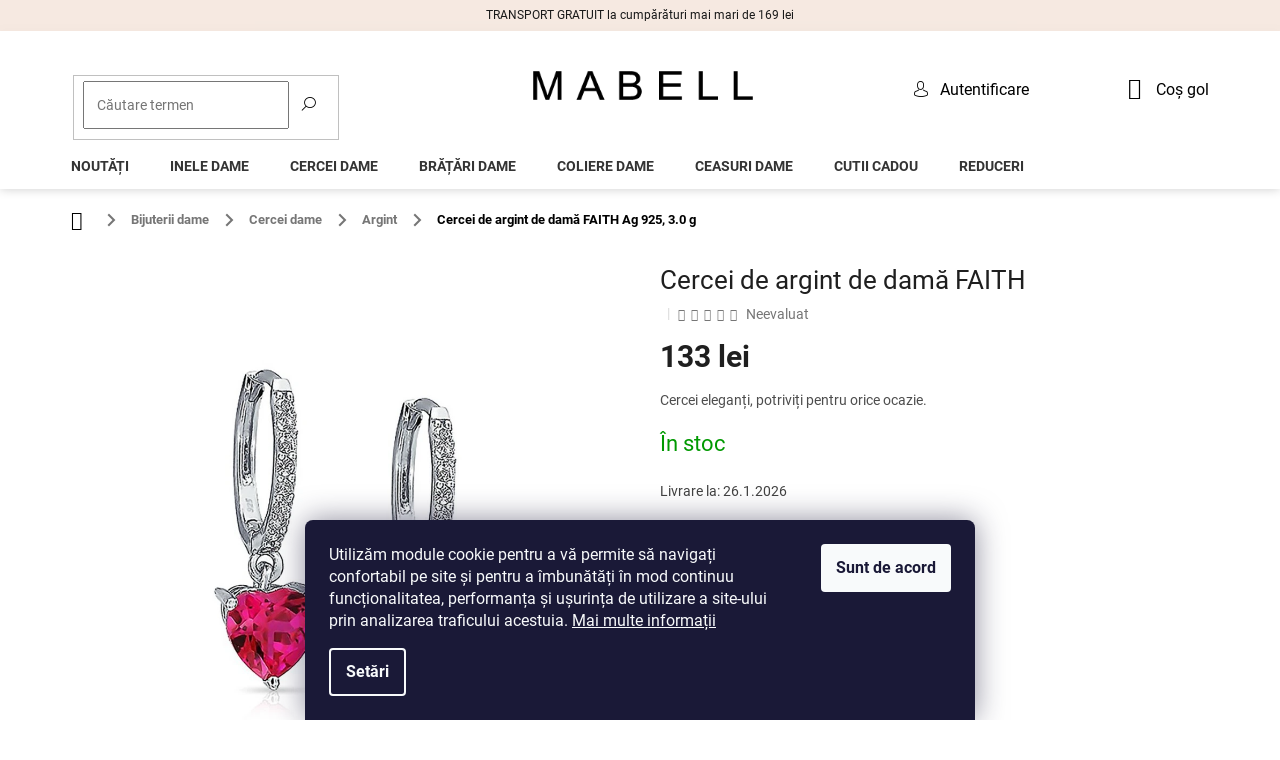

--- FILE ---
content_type: text/html; charset=utf-8
request_url: https://www.mabell.ro/cercei-de-argint-de-dama-faith/
body_size: 31130
content:
<!doctype html><html lang="ro" dir="ltr" class="header-background-light external-fonts-loaded"><head><meta charset="utf-8" /><meta name="viewport" content="width=device-width,initial-scale=1" /><title>Cercei de argint de damă FAITH  Ag 925, 3.0 g | Mabell.ro</title><link rel="preconnect" href="https://cdn.myshoptet.com" /><link rel="dns-prefetch" href="https://cdn.myshoptet.com" /><link rel="preload" href="https://cdn.myshoptet.com/prj/dist/master/cms/libs/jquery/jquery-1.11.3.min.js" as="script" /><link href="https://cdn.myshoptet.com/prj/dist/master/cms/templates/frontend_templates/shared/css/font-face/roboto.css" rel="stylesheet"><link href="https://cdn.myshoptet.com/prj/dist/master/shop/dist/font-shoptet-11.css.62c94c7785ff2cea73b2.css" rel="stylesheet"><script>
dataLayer = [];
dataLayer.push({'shoptet' : {
    "pageId": 776,
    "pageType": "productDetail",
    "currency": "RON",
    "currencyInfo": {
        "decimalSeparator": ",",
        "exchangeRate": 1,
        "priceDecimalPlaces": 2,
        "symbol": "lei",
        "symbolLeft": 0,
        "thousandSeparator": " "
    },
    "language": "ro",
    "projectId": 575653,
    "product": {
        "id": 5088,
        "guid": "55e25f5a-1743-11ee-89d1-2a468233c620",
        "hasVariants": false,
        "codes": [
            {
                "code": "E0109"
            }
        ],
        "code": "E0109",
        "name": "Cercei de argint de dam\u0103 FAITH  Ag 925, 3.0 g",
        "appendix": "Ag 925, 3.0 g",
        "weight": 0,
        "currentCategory": "Bijuterii dame | Cercei dame | Cercei de argint dame",
        "currentCategoryGuid": "52ecfc7b-72e5-11eb-a5be-b8ca3a6063f8",
        "defaultCategory": "Bijuterii dame | Cercei dame | Cercei de argint dame",
        "defaultCategoryGuid": "52ecfc7b-72e5-11eb-a5be-b8ca3a6063f8",
        "currency": "RON",
        "priceWithVat": 133
    },
    "stocks": [
        {
            "id": "ext",
            "title": "Stoc",
            "isDeliveryPoint": 0,
            "visibleOnEshop": 1
        }
    ],
    "cartInfo": {
        "id": null,
        "freeShipping": false,
        "freeShippingFrom": 169,
        "leftToFreeGift": {
            "formattedPrice": "0 lei",
            "priceLeft": 0
        },
        "freeGift": false,
        "leftToFreeShipping": {
            "priceLeft": 169,
            "dependOnRegion": 0,
            "formattedPrice": "169 lei"
        },
        "discountCoupon": [],
        "getNoBillingShippingPrice": {
            "withoutVat": 0,
            "vat": 0,
            "withVat": 0
        },
        "cartItems": [],
        "taxMode": "OSS"
    },
    "cart": [],
    "customer": {
        "priceRatio": 1,
        "priceListId": 1,
        "groupId": null,
        "registered": false,
        "mainAccount": false
    }
}});
dataLayer.push({'cookie_consent' : {
    "marketing": "denied",
    "analytics": "denied"
}});
document.addEventListener('DOMContentLoaded', function() {
    shoptet.consent.onAccept(function(agreements) {
        if (agreements.length == 0) {
            return;
        }
        dataLayer.push({
            'cookie_consent' : {
                'marketing' : (agreements.includes(shoptet.config.cookiesConsentOptPersonalisation)
                    ? 'granted' : 'denied'),
                'analytics': (agreements.includes(shoptet.config.cookiesConsentOptAnalytics)
                    ? 'granted' : 'denied')
            },
            'event': 'cookie_consent'
        });
    });
});
</script>
<meta property="og:type" content="website"><meta property="og:site_name" content="mabell.ro"><meta property="og:url" content="https://www.mabell.ro/cercei-de-argint-de-dama-faith/"><meta property="og:title" content="Cercei de argint de damă FAITH  Ag 925, 3.0 g | Mabell.ro"><meta name="author" content="Mabell.ro"><meta name="web_author" content="Shoptet.sk"><meta name="dcterms.rightsHolder" content="www.mabell.ro"><meta name="robots" content="index,follow"><meta property="og:image" content="https://cdn.myshoptet.com/usr/www.mabell.ro/user/shop/big/5088_damske-strieborne-nausnice-faith-1.jpg?65e50f4b"><meta property="og:description" content="Cercei eleganți, potriviți pentru orice ocazie. Fă-te fericit astăzi. ❤ Expediem în fiecare zi lucrătoare."><meta name="description" content="Cercei eleganți, potriviți pentru orice ocazie. Fă-te fericit astăzi. ❤ Expediem în fiecare zi lucrătoare."><meta name="google-site-verification" content="U8CjSUZq2w5dl7MkwO1zhEgV5h7UD5ivBABAhHdTqjk"><meta property="product:price:amount" content="133"><meta property="product:price:currency" content="RON"><style>:root {--color-primary: #000000;--color-primary-h: 0;--color-primary-s: 0%;--color-primary-l: 0%;--color-primary-hover: #000000;--color-primary-hover-h: 0;--color-primary-hover-s: 0%;--color-primary-hover-l: 0%;--color-secondary: #ca214a;--color-secondary-h: 345;--color-secondary-s: 72%;--color-secondary-l: 46%;--color-secondary-hover: #ca214a;--color-secondary-hover-h: 345;--color-secondary-hover-s: 72%;--color-secondary-hover-l: 46%;--color-tertiary: #000000;--color-tertiary-h: 0;--color-tertiary-s: 0%;--color-tertiary-l: 0%;--color-tertiary-hover: #000000;--color-tertiary-hover-h: 0;--color-tertiary-hover-s: 0%;--color-tertiary-hover-l: 0%;--color-header-background: #ffffff;--template-font: "Roboto";--template-headings-font: "Roboto";--header-background-url: url("[data-uri]");--cookies-notice-background: #1A1937;--cookies-notice-color: #F8FAFB;--cookies-notice-button-hover: #f5f5f5;--cookies-notice-link-hover: #27263f;--templates-update-management-preview-mode-content: "Previzualizarea actualizării șablonului este activă pentru browserul dvs."}</style>
    
    <link href="https://cdn.myshoptet.com/prj/dist/master/shop/dist/main-11.less.5a24dcbbdabfd189c152.css" rel="stylesheet" />
            <link href="https://cdn.myshoptet.com/prj/dist/master/shop/dist/flags-extra-simple-11.less.1892d7dce1b8bc0e4bd2.css" rel="stylesheet" />
        
    <script>var shoptet = shoptet || {};</script>
    <script src="https://cdn.myshoptet.com/prj/dist/master/shop/dist/main-3g-header.js.05f199e7fd2450312de2.js"></script>
<!-- User include --><!-- api 427(81) html code header -->
<link rel="stylesheet" href="https://cdn.myshoptet.com/usr/api2.dklab.cz/user/documents/_doplnky/instagram/575653/3/575653_3.css" type="text/css" /><style>
        :root {
            --dklab-instagram-header-color: #000000;  
            --dklab-instagram-header-background: #DDDDDD;  
            --dklab-instagram-font-weight: 700;
            --dklab-instagram-font-size: %;
            --dklab-instagram-logoUrl: url(https://cdn.myshoptet.com/usr/api2.dklab.cz/user/documents/_doplnky/instagram/img/logo-duha.png); 
            --dklab-instagram-logo-size-width: 25px;
            --dklab-instagram-logo-size-height: 25px;                        
            --dklab-instagram-hover-content: 0;                        
            --dklab-instagram-padding: 0px;                        
            --dklab-instagram-border-color: #888888;
            
        }
        </style>
<!-- api 706(352) html code header -->
<link rel="stylesheet" href="https://cdn.myshoptet.com/usr/api2.dklab.cz/user/documents/_doplnky/zalozky/575653/477/575653_477.css" type="text/css" /><style>
        :root {
            
        }
        </style>
<!-- api 1012(643) html code header -->
<style data-purpose="gopay-hiding-apple-pay">
	[data-guid="f450862e-9dce-11ef-abfd-a663a5e1658d"] {
		display: none
	}
</style>
<!-- api 1884(1449) html code header -->
<style>.style-1, .style-2, .style-3 {  --shk-promo-status-active-bg: #04b40b;--shk-promo-status-active-c: #ffffff;--shk-promo-status-error-bg: #b90b0b;--shk-promo-status-error-c: #ffffff;--shk-promo-status-preactive-bg: #e39301;--shk-promo-status-preactive-c: #ffffff;--shk-promo-border-r: 5px;}.style-1 {  --shk-promo-g-border-c:#b7d6e2;--shk-promo-g-bg:#ebf5f9;--shk-promo-g-c:#000000;--shk-promo-g-head-c:#044b67;--shk-promo-g-head-bg:#b7d6e2;--shk-promo-g-price-c:#e92424;--shk-promo-g-normal-price-c:#000000;--shk-promo-g-discount-bg:#ffe0e0;--shk-promo-g-discount-c:#e92424;--shk-promo-g-countdown-c:#000000;--shk-promo-g-countdown-bg:#ffffff;--shk-promo-g-countdown-num-c:#e92424;--shk-promo-g-free-shipping-c:#008605;--shk-promo-g-code-bg:#ffffff;--shk-promo-g-code-bg-hover:#ffffff;--shk-promo-g-code-c:#000000;--shk-promo-g-code-c-hover:#2e7e9e;--shk-promo-g-code-border-c:#b7d6e2;--shk-promo-g-code-border-c-hover:#b7d6e2;--shk-promo-g-code-used-opacity:0.8;--shk-promo-g-button-add-bg:#008c06;--shk-promo-g-button-add-bg-hover:#007006;--shk-promo-g-button-add-c:#ffffff;--shk-promo-g-button-add-c-hover:#ffffff;--shk-promo-g-button-change-bg:#008c06;--shk-promo-g-button-change-bg-hover:#007006;--shk-promo-g-button-change-c:#ffffff;--shk-promo-g-button-change-c-hover:#ffffff;--shk-promo-g-button-remove-bg:#8c1700;--shk-promo-g-button-remove-bg-hover:#641100;--shk-promo-g-button-remove-c:#ffffff;--shk-promo-g-button-remove-c-hover:#ffffff;--shk-promo-d-border-c:#e3d4a6;--shk-promo-d-bg:#f9f1d7;--shk-promo-d-c:#000000;--shk-promo-d-head-c:#6f5402;--shk-promo-d-head-bg:#e3d4a6;--shk-promo-d-price-c:#e92424;--shk-promo-d-normal-price-c:#000000;--shk-promo-d-discount-bg:#ffe0e0;--shk-promo-d-discount-c:#e92424;--shk-promo-d-countdown-c:#000000;--shk-promo-d-countdown-bg:#ffffff;--shk-promo-d-countdown-num-c:#e92424;--shk-promo-d-free-shipping-c:#008605;--shk-promo-d-code-bg:#ffffff;--shk-promo-d-code-bg-hover:#ffffff;--shk-promo-d-code-c:#000000;--shk-promo-d-code-c-hover:#a2852d;--shk-promo-d-code-border-c:#e3d4a6;--shk-promo-d-code-border-c-hover:#e3d4a6;--shk-promo-d-code-used-opacity:0.8;--shk-promo-d-button-add-bg:#008c06;--shk-promo-d-button-add-bg-hover:#007006;--shk-promo-d-button-add-c:#ffffff;--shk-promo-d-button-add-c-hover:#ffffff;--shk-promo-d-button-change-bg:#008c06;--shk-promo-d-button-change-bg-hover:#007006;--shk-promo-d-button-change-c:#ffffff;--shk-promo-d-button-change-c-hover:#ffffff;--shk-promo-d-button-remove-bg:#8c1700;--shk-promo-d-button-remove-bg-hover:#641100;--shk-promo-d-button-remove-c:#ffffff;--shk-promo-d-button-remove-c-hover:#ffffff;}.style-2 {  --shk9-g-2-border-c:#ffd538;--shk9-g-2-bg:#fff9d7;--shk9-g-2-c:#000000;--shk9-g-2-head-c:#000000;--shk9-g-2-head-bg:#ffd538;--shk9-g-2-box-c:#000000;--shk9-g-2-box-bg:#ffd538;--shk9-g-2-price-c:#bc0000;--shk9-g-2-normal-price-c:#A4A4A4;--shk9-g-2-discount-bg:#ffd538;--shk9-g-2-discount-c:#bc0000;--shk9-g-2-discount-c-2:#bc0000;--shk9-g-2-countdown-c:#000000;--shk9-g-2-countdown-bg:#ffffff;--shk9-g-2-countdown-border-c:#ffd538;--shk9-g-2-countdown-num-c:#000000;--shk9-g-2-free-shipping-c:#6d8205;--shk9-g-2-free-shipping-c-2:#6d8205;--shk9-g-2-code-bg:#ffffff;--shk9-g-2-code-bg-hover:#ffffff;--shk9-g-2-code-c:#000000;--shk9-g-2-code-c-hover:#000000;--shk9-g-2-code-border-c:#000000;--shk9-g-2-code-border-c-hover:#000000;--shk9-g-2-code-used-opacity:0.8;--shk9-g-2-button-add-c:#000000;--shk9-g-2-button-add-c-hover:#000000;--shk9-g-2-button-change-c:#000000;--shk9-g-2-button-change-c-hover:#000000;--shk9-g-2-button-remove-c:#000000;--shk9-g-2-button-remove-c-hover:#000000;--shk9-d-2-border-c:#00275b;--shk9-d-2-bg:#ecf5fe;--shk9-d-2-c:#00275b;--shk9-d-2-head-c:#ffffff;--shk9-d-2-head-bg:#00275b;--shk9-d-2-box-c:#ffffff;--shk9-d-2-box-bg:#00275B;--shk9-d-2-price-c:#00275b;--shk9-d-2-normal-price-c:#A4A4A4;--shk9-d-2-discount-bg:#00275b;--shk9-d-2-discount-c:#ffffff;--shk9-d-2-discount-c-2:#ffffff;--shk9-d-2-countdown-c:#00275b;--shk9-d-2-countdown-bg:#ffffff;--shk9-d-2-countdown-border-c:#00275b;--shk9-d-2-countdown-num-c:#00275b;--shk9-d-2-free-shipping-c:#00275b;--shk9-d-2-free-shipping-c-2:#00275b;--shk9-d-2-code-bg:#ffffff;--shk9-d-2-code-bg-hover:#ffffff;--shk9-d-2-code-c:#000000;--shk9-d-2-code-c-hover:#000000;--shk9-d-2-code-border-c:#00275B;--shk9-d-2-code-border-c-hover:#00275B;--shk9-d-2-code-used-opacity:0.8;--shk9-d-2-button-add-c:#00275b;--shk9-d-2-button-add-c-hover:#00275b;--shk9-d-2-button-change-c:#00275b;--shk9-d-2-button-change-c-hover:#00275b;--shk9-d-2-button-remove-c:#00275b;--shk9-d-2-button-remove-c-hover:#00275b;}.style-3 {  --shk9-g-3-box-bg:#f1f1f1;--shk9-g-3-box-bc:#f1f1f1;--shk9-g-3-mt-c:#666666;--shk9-g-3-header-bg:#e0e0e0;--shk9-g-3-header-bc:#f1f1f1;--shk9-g-3-header-c:#414141;--shk9-g-3-discount-c:#bf1515;--shk9-g-3-discount-c-2:#bf1515;--shk9-g-3-discount-bg:#f1f1f1;--shk9-g-3-old-price-c:#666666;--shk9-g-3-promo-price-c:#333333;--shk9-g-3-pi-bc:#000000;--shk9-g-3-pi-bg:#ffffff;--shk9-g-3-pi-label-c:#000000;--shk9-g-3-pc-bg:#ffdf4f;--shk9-g-3-pc-c:#000000;--shk9-g-3-pc-bg-h:#ffdf4f;--shk9-g-3-pc-c-h:#000000;--shk9-g-3-fs-c:#0a7c07;--shk9-g-3-b-add-c:#000000;--shk9-g-3-b-add-c-h:#000000;--shk9-g-3-b-change-c:#000000;--shk9-g-3-b-change-c-h:#000000;--shk9-g-3-b-remove-c:#000000;--shk9-g-3-b-remove-c-h:#000000;--shk9-g-3-cd-bg:#ffdf4f;--shk9-g-3-cd-c:#1c1c1c;--shk9-g-3-cd-num-c:#1c1c1c;--shk9-d-3-box-bg:#f1f1f1;--shk9-d-3-box-bc:#f1f1f1;--shk9-d-3-mt-c:#666666;--shk9-d-3-header-bg:#e0e0e0;--shk9-d-3-header-bc:#f1f1f1;--shk9-d-3-header-c:#414141;--shk9-d-3-discount-c:#bf1515;--shk9-d-3-discount-c-2:#bf1515;--shk9-d-3-discount-bg:#f1f1f1;--shk9-d-3-old-price-c:#666666;--shk9-d-3-promo-price-c:#333333;--shk9-d-3-pi-bc:#000000;--shk9-d-3-pi-bg:#ffffff;--shk9-d-3-pi-label-c:#000000;--shk9-d-3-pc-bg:#ffdf4f;--shk9-d-3-pc-c:#000000;--shk9-d-3-pc-bg-h:#ffdf4f;--shk9-d-3-pc-c-h:#000000;--shk9-d-3-fs-c:#0a7c07;--shk9-d-3-b-add-c:#000000;--shk9-d-3-b-add-c-h:#000000;--shk9-d-3-b-change-c:#000000;--shk9-d-3-b-change-c-h:#000000;--shk9-d-3-b-remove-c:#000000;--shk9-d-3-b-remove-c-h:#000000;--shk9-d-3-cd-bg:#ffdf4f;--shk9-d-3-cd-c:#1c1c1c;--shk9-d-3-cd-num-c:#1c1c1c;} .flag.flag-promo-extra-sleva, .pr-list-flag-promo-extra-sleva, .bool-promo-extra-sleva, .flag.flag-promo-unikatni-sleva, .pr-list-flag-promo-unikatni-sleva, .bool-promo-unikatni-sleva {--shk-promo-flag-extra-bg: #bc0000;--shk-promo-flag-extra-c: #ffffff;--shk-promo-flag-uni-bg: #cc0380;--shk-promo-flag-uni-c: #ffffff;} </style>
<!-- service 427(81) html code header -->
<link rel="stylesheet" href="https://cdn.myshoptet.com/usr/api2.dklab.cz/user/documents/_doplnky/instagram/font/instagramplus.css" type="text/css" />

<!-- service 1228(847) html code header -->
<link 
rel="stylesheet" 
href="https://cdn.myshoptet.com/usr/dmartini.myshoptet.com/user/documents/upload/dmartini/shop_rating/shop_rating.min.css?140"
data-author="Dominik Martini" 
data-author-web="dmartini.cz">
<!-- service 1603(1193) html code header -->
<style>
.mobile .p-thumbnail:not(.highlighted):hover::before {
    opacity: 0 !important;
}
</style>
<!-- service 1884(1449) html code header -->
<link rel="stylesheet" href="https://cdn.myshoptet.com/addons/shop-factory-doplnky-FE/dynamicke-akce-a-slevy/styles.header.min.css?b13ae9629b3d95c3a77a961f006a4683fecadb46">
<!-- service 1108(732) html code header -->
<style>
.faq-item label::before{display: none !important;}
.faq-item label + div{display: none;}
.faq-item input:checked + label + div{display: block;padding: 0 20px;}
.faq-item{border: 1px solid #dadada;margin-bottom: 12px;}
.faq-item label{margin: 0 !important;cursor: pointer;padding: 16px 52px 16px 20px !important;width: 100%;color: #222 !important;background-color: #fff;font-size: 20px;position: relative !important;display: inline-block;}
.faq-item:hover{box-shadow: 0 0 10px rgba(0,0,0,0.1);}
.faq-item label::after{content: "\e911" !important;font-family: shoptet !important;right: 20px;position: absolute !important;line-height: 1 !important;font-size: 14px !important;top: 50% !important;margin-top: -8px;-webkit-transform: rotate(180deg) !important;transform: rotate(180deg) !important;background: none !important;color: #222 !important;left: auto !important;}
.faq-item input:checked + label::after{-webkit-transform: rotate(0deg) !important;transform: rotate(0deg) !important;}
.faq-item:not(.not-last){margin-bottom: 12px;}
.faq-item input{display: none;}

body.template-04 .faq-item label::after {content: "\e620" !important;}
</style>
<!-- project html code header -->
<link type="text/css" rel="stylesheet" media="screen" href="/user/documents/upload/DMupravy/416238.css?155" />
<link type="text/css" rel="stylesheet" media="screen" href="/user/documents/upload/MojeUpravy/11111144444.css?14" />
<link type="text/css" rel="stylesheet" media="screen" href="/user/documents/upload/MojeUpravy/kosiknamobile.css?6" />
<link type="text/css" rel="stylesheet" media="screen" href="/user/documents/upload/MojeUpravy/hedernamobile.css?5" />
<meta name="facebook-domain-verification" content="rd7qptbhbs7snqpx2b6ka9lp1sa0x5" />
<link rel="stylesheet" href="https://www.mabell.ro/user/documents/upload/MojeUpravy/Straznypes/straznypes.css?v=8">

<style> 
.navigation-in ul li.appended-category{ 
border:none; 
} 
.navigation-in ul li.appended-category > *{ 
display:none; 
} 

div.zlavatext {
padding-bottom: 15px;
}



</style>

<style data-addon="Hodnocení obchodu+" data-author="Dominik Martini">
    #hodnoceniobchodu .vote-wrap:not(.admin-response .vote-wrap),
    .id--51 #content .vote-wrap:not(.admin-response .vote-wrap),
    .template-14.id--51 .rate-wrapper:not(.admin-response .vote-wrap) {
      background-color: #dadada !important;
      border: 0px solid #dadada !important;
      border-radius: 8px !important;
    }
    #hodnoceniobchodu .shop-stat-all a {
      background-color: #000000 !important;
      color: #ffffff !important;
      border-radius: 8px !important;
    }
    #hodnoceniobchodu .shop-stat-all a:hover {
      background-color: #666666 !important;
      color: #ffffff !important;
    }
    .stars .star.is-active:hover, .stars .star.star-half:before, .stars .star.star-on:before, .icon-starHalf-before, .icon-starOn-before, .product-ratings .icon-starOff-before:hover, .product-ratings .star-off:hover, .star.star-half, .star.star-on, .rate-average,
    .tursky-apollo .rate-wrapper.unveil-wrapper .rate-list .stars span.star-off::before {
        color: #ECB911 !important;
    }
</style>

<style>
@media (min-width: 768px) {
#header {
    padding: 10px;
    margin-bottom: 12px;
    background: white;
    box-shadow: 0px 0px 10px rgb(0 0 0 / 20%);
}
}

.homepage-box.before-carousel {
    padding: 0px;
    border: 0px;
    background: transparent;
    margin-top: 20px;
}


div.doruceniNadpis {
		padding-top: 18px;
}

@media (min-width: 768px) {
.ordering-process #header {
    margin-bottom: 15px;
}
}

@media (min-width: 768px) {
div.cart-row>div.col-md-4 div.cart-content {
		border: 2px solid #737373;
}
}










@media screen and (min-width: 768px) {
.top-navigation-bar {
    padding-top: 0px !important;
    padding-bottom: 0px !important;
    background: white !important;
    border: 0px !important;
    font-size: 16px
}
}

@media screen and (min-width: 768px) {
.top-navigation-bar .container {
    position: relative;
}
}

@media screen and (min-width: 768px) {
.top-navigation-contacts {
    display: none !important;
}
}

@media screen and (min-width: 768px) {
.top-navigation-bar .top-navigation-menu {
    display: none !important;
}
}

@media screen and (min-width: 768px) {
.top-navigation-bar .top-navigation-tools {
    position: absolute;
    top: 46px;
    z-index: 60;
    right: 200px;
}

@media screen and (min-width: 768px) {
.top-nav-button-login:before, .top-nav-button-account:before {
    content: '\e922';
    font-family: 'shoptet';
    position: relative;
    top: 1px;
    padding-right: 11px;
    color: black;
}
}

@media screen and (min-width: 768px) {
.top-navigation-bar a, .top-navigation-bar .dropdown button {
    color: #000000;
}
}

@media (min-width: 992px) {
div.user-action-login.popup-widget.login-widget {
     top: 127px;
     margin-left: 160px;
}
}

@media (min-width: 992px) {
.popup-widget.login-widget::before {
    display: none;
}
}



@media screen and (min-width: 768px) {
#header .site-name {
    text-align: left;
    width: 220px;
    position: absolute;
    top: 30px;
    left: 50%;
    margin-left: -107px;
}
}

@media screen and (min-width: 768px) {
#header .search {
    flex: none;
    position: absolute;
    top: 34px;
    left: 20px;
    z-index: 53;
    width: 270px !important;
}
}

@media screen and (min-width: 768px) {
#header .search .form-control {
    height: 30px;
    padding: 7px 12px;
}
}

@media screen and (min-width: 768px) {
#header .search .btn {
    padding: 1px 9px 4px;
    height: 26px;
    top: 2px;
    right: 2px;
    background: white;
    color: black;
    border-color: white;
    font-size: 0px;
}
}
@media screen and (min-width: 768px) {
#header .search .btn:before {
    content: '\e920';
    font-family: 'shoptet';
    font-size: 14px;
}
}

@media screen and (min-width: 768px) {
#header .cart-count {
		flex: none;
    position: absolute;
    top: 37px;
    color: black;
    left: auto;
    right: 20px;
    font-size: 16px;
    text-transform: none;
}
}
@media screen and (min-width: 768px) {
.header-top .btn.cart-count::before {
    vertical-align: middle;
    position: relative;
    top: -1px;
    font-size: 22px;
    margin-right: 11px;
}
}
@media screen and (min-width: 768px) {
#navigation {
    height: 40px;
}
}
@media screen and (min-width: 768px) {
.navigation-in {
    background-color: white;
    border-top: 0px;
}
}



@media screen and (min-width: 768px) {
.navigation-in>ul>li>a {
    color: #343434;
    text-transform: uppercase;
    padding-top: 20px;
}
}

@media screen and (min-width: 768px) {
.navigation-in>ul>li {
    border-color: #ffffff !important;
}
}


.breadcrumbs {
    border: 0px;
    background-color: white;
    font-size: 90%;
    color: black;
    font-weight: 700;
    margin-bottom: -10px;
}
.breadcrumbs>span>a::before {
    display: none;
}
.breadcrumbs>span>a::after {
    width: 20px;
    height: 20px;
    transform: none;
    top: 50%;
    margin-top: -9px;
    display: block;
    right: -10px;
    content: '\e910';
    font-family: 'shoptet';
    text-align: center;
    line-height: 20px;
    background: white;
}

@media screen and (max-width: 1199px) {
#header .search {
    width: 200px !important;
}
}

@media screen and (max-width: 1199px) {
#header .site-name {
		width: 200px !important;
    margin-left: -100px;
}
}

@media screen and (max-width: 1199px) {
.top-navigation-bar .top-navigation-tools {
    right: 75px;
}
}






















@media (min-width: 1200px) {
#footer .site-name {
    display: none;
}
}

</style>


<style>
.flags-extra {
    position: absolute;
    bottom: 0;
    top: 24px;
    right: auto;
}
.flags-extra .flag {
    border-radius: 0%;
    width: 55px;
    height: 25px;
    background-color: #000;
}
@media (min-width: 768px) {
.p-image-wrapper .flags-extra .flag {
    width: 60px;
    height: 58px;
    border-radius: 50%;
}
}
.navigation-in ul li a b {
    font-weight: 510;
}

#cboxOverlay {
    opacity: 0.65;
    background-color: black;

}
button.btn.btn-xs.btn-default.CookiesOK {
		padding: 10px;
}

div.param-filter-top {
      display: none !important;
}


span.category-appendix {
    display: none;
}
span.product-appendix {
    display: none;
}
div.rating {
			display: none;
}
.flag.flag-freeshipping {
     display: none;
}

.flags-extra.flag {
     width: 67px;
     height: 65px;
}
</style>
<!-- /User include --><link rel="shortcut icon" href="/favicon.png" type="image/x-icon" /><link rel="canonical" href="https://www.mabell.ro/cercei-de-argint-de-dama-faith/" />    <!-- Global site tag (gtag.js) - Google Analytics -->
    <script async src="https://www.googletagmanager.com/gtag/js?id=G-K0ZJLRVVND"></script>
    <script>
        
        window.dataLayer = window.dataLayer || [];
        function gtag(){dataLayer.push(arguments);}
        

                    console.debug('default consent data');

            gtag('consent', 'default', {"ad_storage":"denied","analytics_storage":"denied","ad_user_data":"denied","ad_personalization":"denied","wait_for_update":500});
            dataLayer.push({
                'event': 'default_consent'
            });
        
        gtag('js', new Date());

        
                gtag('config', 'G-K0ZJLRVVND', {"groups":"GA4","send_page_view":false,"content_group":"productDetail","currency":"RON","page_language":"ro"});
        
                gtag('config', 'AW-11404281220', {"allow_enhanced_conversions":true});
        
        
        
        
        
                    gtag('event', 'page_view', {"send_to":"GA4","page_language":"ro","content_group":"productDetail","currency":"RON"});
        
                gtag('set', 'currency', 'RON');

        gtag('event', 'view_item', {
            "send_to": "UA",
            "items": [
                {
                    "id": "E0109",
                    "name": "Cercei de argint de dam\u0103 FAITH  Ag 925, 3.0 g",
                    "category": "Bijuterii dame \/ Cercei dame \/ Cercei de argint dame",
                                                            "price": 108.13
                }
            ]
        });
        
        
        
        
        
                    gtag('event', 'view_item', {"send_to":"GA4","page_language":"ro","content_group":"productDetail","value":108.13,"currency":"RON","items":[{"item_id":"E0109","item_name":"Cercei de argint de dam\u0103 FAITH  Ag 925, 3.0 g","item_category":"Bijuterii dame","item_category2":"Cercei dame","item_category3":"Cercei de argint dame","price":108.13,"quantity":1,"index":0}]});
        
        
        
        
        
        
        
        document.addEventListener('DOMContentLoaded', function() {
            if (typeof shoptet.tracking !== 'undefined') {
                for (var id in shoptet.tracking.bannersList) {
                    gtag('event', 'view_promotion', {
                        "send_to": "UA",
                        "promotions": [
                            {
                                "id": shoptet.tracking.bannersList[id].id,
                                "name": shoptet.tracking.bannersList[id].name,
                                "position": shoptet.tracking.bannersList[id].position
                            }
                        ]
                    });
                }
            }

            shoptet.consent.onAccept(function(agreements) {
                if (agreements.length !== 0) {
                    console.debug('gtag consent accept');
                    var gtagConsentPayload =  {
                        'ad_storage': agreements.includes(shoptet.config.cookiesConsentOptPersonalisation)
                            ? 'granted' : 'denied',
                        'analytics_storage': agreements.includes(shoptet.config.cookiesConsentOptAnalytics)
                            ? 'granted' : 'denied',
                                                                                                'ad_user_data': agreements.includes(shoptet.config.cookiesConsentOptPersonalisation)
                            ? 'granted' : 'denied',
                        'ad_personalization': agreements.includes(shoptet.config.cookiesConsentOptPersonalisation)
                            ? 'granted' : 'denied',
                        };
                    console.debug('update consent data', gtagConsentPayload);
                    gtag('consent', 'update', gtagConsentPayload);
                    dataLayer.push(
                        { 'event': 'update_consent' }
                    );
                }
            });
        });
    </script>
</head><body class="desktop id-776 in-cercei-de-argint-dame template-11 type-product type-detail one-column-body columns-4 ums_forms_redesign--off ums_a11y_category_page--on ums_discussion_rating_forms--off ums_flags_display_unification--on ums_a11y_login--off mobile-header-version-0"><noscript>
    <style>
        #header {
            padding-top: 0;
            position: relative !important;
            top: 0;
        }
        .header-navigation {
            position: relative !important;
        }
        .overall-wrapper {
            margin: 0 !important;
        }
        body:not(.ready) {
            visibility: visible !important;
        }
    </style>
    <div class="no-javascript">
        <div class="no-javascript__title">Trebuie modificată o setare in browser ul web</div>
        <div class="no-javascript__text">Consultați: <a href="https://www.google.com/support/bin/answer.py?answer=23852">Cum să activați JavaScript în browser</a>.</div>
        <div class="no-javascript__text">Dacă utilizați software de blocare a reclamelor, este posibil să vă solicite să permiteți JavaScript din această pagină.</div>
        <div class="no-javascript__text">Vă mulţumim.</div>
    </div>
</noscript>

        <div id="fb-root"></div>
        <script>
            window.fbAsyncInit = function() {
                FB.init({
//                    appId            : 'your-app-id',
                    autoLogAppEvents : true,
                    xfbml            : true,
                    version          : 'v19.0'
                });
            };
        </script>
        <script async defer crossorigin="anonymous" src="https://connect.facebook.net/ro_RO/sdk.js"></script>    <div class="siteCookies siteCookies--bottom siteCookies--dark js-siteCookies" role="dialog" data-testid="cookiesPopup" data-nosnippet>
        <div class="siteCookies__form">
            <div class="siteCookies__content">
                <div class="siteCookies__text">
                    <span>Utilizăm module cookie pentru a vă permite să navigați confortabil pe site și pentru a îmbunătăți în mod continuu funcționalitatea, performanța și ușurința de utilizare a site-ului prin analizarea traficului acestuia. </span><a href="/protectia-datelor-cu-caracter-personal/" class="cc-link">Mai multe informații</a>
                </div>
                <p class="siteCookies__links">
                    <button class="siteCookies__link js-cookies-settings" aria-label="Setări cookie-uri" data-testid="cookiesSettings">Setări</button>
                </p>
            </div>
            <div class="siteCookies__buttonWrap">
                                <button class="siteCookies__button js-cookiesConsentSubmit" value="all" aria-label="Acceptă cookie-urile" data-testid="buttonCookiesAccept">Sunt de acord</button>
            </div>
        </div>
        <script>
            document.addEventListener("DOMContentLoaded", () => {
                const siteCookies = document.querySelector('.js-siteCookies');
                document.addEventListener("scroll", shoptet.common.throttle(() => {
                    const st = document.documentElement.scrollTop;
                    if (st > 1) {
                        siteCookies.classList.add('siteCookies--scrolled');
                    } else {
                        siteCookies.classList.remove('siteCookies--scrolled');
                    }
                }, 100));
            });
        </script>
    </div>
<a href="#content" class="skip-link sr-only">Treci la conținut</a><div class="overall-wrapper"><div class="site-msg information"><div class="container"><div class="text">TRANSPORT GRATUIT la cumpărături mai mari de 169 lei</div><div class="close js-close-information-msg"></div></div></div><div class="user-action"><div class="container"><div class="user-action-in"><div class="user-action-login popup-widget login-widget"><div class="popup-widget-inner"><h2 id="loginHeading">Autentificare în contul dumneavoastră</h2><div id="customerLogin"><form action="/action/Customer/Login/" method="post" id="formLoginIncluded" class="csrf-enabled formLogin" data-testid="formLogin"><input type="hidden" name="referer" value="" /><div class="form-group"><div class="input-wrapper email js-validated-element-wrapper no-label"><input type="email" name="email" class="form-control" autofocus placeholder="Adresa de e-mail (exemplu John@myemail.com)" data-testid="inputEmail" autocomplete="email" required /></div></div><div class="form-group"><div class="input-wrapper password js-validated-element-wrapper no-label"><input type="password" name="password" class="form-control" placeholder="Parolă" data-testid="inputPassword" autocomplete="current-password" required /><span class="no-display">Nu puteţi completa acest câmp</span><input type="text" name="surname" value="" class="no-display" /></div></div><div class="form-group"><div class="login-wrapper"><button type="submit" class="btn btn-secondary btn-text btn-login" data-testid="buttonSubmit">Autentificare</button><div class="password-helper"><a href="/inregistrare/" data-testid="signup" rel="nofollow">Înregistrare nouă</a><a href="/centru-clienti/resetati-parola/" rel="nofollow">Parola uitată?</a></div></div></div></form>
</div></div></div>
    <div id="cart-widget" class="user-action-cart popup-widget cart-widget loader-wrapper" data-testid="popupCartWidget" role="dialog" aria-hidden="true"><div class="popup-widget-inner cart-widget-inner place-cart-here"><div class="loader-overlay"><div class="loader"></div></div></div><div class="cart-widget-button"><a href="/cos-de-cumparaturi/" class="btn btn-conversion" id="continue-order-button" rel="nofollow" data-testid="buttonNextStep">Continuare către coş</a></div></div></div>
</div></div><div class="top-navigation-bar" data-testid="topNavigationBar">

    <div class="container">

        <div class="top-navigation-contacts">
            <strong>Asistenţă pentru clienţi:</strong><a href="mailto:info@mabell.ro" class="project-email" data-testid="contactboxEmail"><span>info@mabell.ro</span></a>        </div>

                            <div class="top-navigation-menu">
                <div class="top-navigation-menu-trigger"></div>
                <ul class="top-navigation-bar-menu">
                                            <li class="top-navigation-menu-item-29">
                            <a href="/contacte/">Contacte</a>
                        </li>
                                            <li class="top-navigation-menu-item-external-17">
                            <a href="https://www.mabell.ro/transport-plata/">Transport și plată</a>
                        </li>
                                            <li class="top-navigation-menu-item-749">
                            <a href="/reclamatii-si-retur-de-bunuri/">Reclamații și retur de bunuri</a>
                        </li>
                                            <li class="top-navigation-menu-item-external-90">
                            <a href="https://anpc.ro/">ANPC</a>
                        </li>
                                            <li class="top-navigation-menu-item-942">
                            <a href="/termeni-si-conditii/">Termeni și condiții</a>
                        </li>
                                            <li class="top-navigation-menu-item-691">
                            <a href="/protectia-datelor-cu-caracter-personal/">Politica de protecție a datelor cu caracter personal</a>
                        </li>
                                    </ul>
                <ul class="top-navigation-bar-menu-helper"></ul>
            </div>
        
        <div class="top-navigation-tools">
            <div class="responsive-tools">
                <a href="#" class="toggle-window" data-target="search" aria-label="Căutare" data-testid="linkSearchIcon"></a>
                                                            <a href="#" class="toggle-window" data-target="login"></a>
                                                    <a href="#" class="toggle-window" data-target="navigation" aria-label="Meniu" data-testid="hamburgerMenu"></a>
            </div>
                        <a href="/conectare-client/?backTo=%2Fcercei-de-argint-de-dama-faith%2F" class="top-nav-button top-nav-button-login primary login toggle-window" data-target="login" data-testid="signin" rel="nofollow"><span>Autentificare</span></a>        </div>

    </div>

</div>
<header id="header"><div class="container navigation-wrapper">
    <div class="header-top">
        <div class="site-name-wrapper">
            <div class="site-name"><a href="/" data-testid="linkWebsiteLogo"><img src="https://cdn.myshoptet.com/usr/www.mabell.ro/user/logos/logo-mabell_png_-_shoptet-1.png" alt="Mabell.ro" fetchpriority="low" /></a></div>        </div>
        <div class="search" itemscope itemtype="https://schema.org/WebSite">
            <meta itemprop="headline" content="Cercei de argint dame"/><meta itemprop="url" content="https://www.mabell.ro"/><meta itemprop="text" content="Cercei eleganți, potriviți pentru orice ocazie. Fă-te fericit astăzi. ❤ Expediem în fiecare zi lucrătoare."/>            <form action="/action/ProductSearch/prepareString/" method="post"
    id="formSearchForm" class="search-form compact-form js-search-main"
    itemprop="potentialAction" itemscope itemtype="https://schema.org/SearchAction" data-testid="searchForm">
    <fieldset>
        <meta itemprop="target"
            content="https://www.mabell.ro/cautare/?string={string}"/>
        <input type="hidden" name="language" value="ro"/>
        
            
<input
    type="search"
    name="string"
        class="query-input form-control search-input js-search-input"
    placeholder="Căutare termen"
    autocomplete="off"
    required
    itemprop="query-input"
    aria-label="Căutare"
    data-testid="searchInput"
>
            <button type="submit" class="btn btn-default" data-testid="searchBtn">Căutare</button>
        
    </fieldset>
</form>
        </div>
        <div class="navigation-buttons">
                
    <a href="/cos-de-cumparaturi/" class="btn btn-icon toggle-window cart-count" data-target="cart" data-hover="true" data-redirect="true" data-testid="headerCart" rel="nofollow" aria-haspopup="dialog" aria-expanded="false" aria-controls="cart-widget">
        
                <span class="sr-only">Coş de cumpărături</span>
        
            <span class="cart-price visible-lg-inline-block" data-testid="headerCartPrice">
                                    Coş gol                            </span>
        
    
            </a>
        </div>
    </div>
    <nav id="navigation" aria-label="Meniu principal" data-collapsible="true"><div class="navigation-in menu"><ul class="menu-level-1" role="menubar" data-testid="headerMenuItems"><li class="menu-item-897" role="none"><a href="/noutati/" data-testid="headerMenuItem" role="menuitem" aria-expanded="false"><b>Noutăți</b></a></li>
<li class="menu-item-764 ext" role="none"><a href="/inele-dame/" data-testid="headerMenuItem" role="menuitem" aria-haspopup="true" aria-expanded="false"><b>Inele dame</b><span class="submenu-arrow"></span></a><ul class="menu-level-2" aria-label="Inele dame" tabindex="-1" role="menu"><li class="menu-item-767" role="none"><div class="menu-no-image"><a href="/inele-de-argint-dame/" data-testid="headerMenuItem" role="menuitem"><span>Argint</span></a>
                        </div></li><li class="menu-item-770" role="none"><div class="menu-no-image"><a href="/inele-din-otel-chirurgical-dame/" data-testid="headerMenuItem" role="menuitem"><span>Oțel chirurgical</span></a>
                        </div></li></ul></li>
<li class="menu-item-773 ext" role="none"><a href="/cercei-dame/" data-testid="headerMenuItem" role="menuitem" aria-haspopup="true" aria-expanded="false"><b>Cercei dame</b><span class="submenu-arrow"></span></a><ul class="menu-level-2" aria-label="Cercei dame" tabindex="-1" role="menu"><li class="menu-item-776 active" role="none"><div class="menu-no-image"><a href="/cercei-de-argint-dame/" data-testid="headerMenuItem" role="menuitem"><span>Argint</span></a>
                        </div></li><li class="menu-item-779" role="none"><div class="menu-no-image"><a href="/cercei-din-otel-chirurgical-dame/" data-testid="headerMenuItem" role="menuitem"><span>Oțel chirurgical</span></a>
                        </div></li></ul></li>
<li class="menu-item-782 ext" role="none"><a href="/bratari-dame/" data-testid="headerMenuItem" role="menuitem" aria-haspopup="true" aria-expanded="false"><b>Brățări dame</b><span class="submenu-arrow"></span></a><ul class="menu-level-2" aria-label="Brățări dame" tabindex="-1" role="menu"><li class="menu-item-785" role="none"><div class="menu-no-image"><a href="/bratari-de-argint-dame/" data-testid="headerMenuItem" role="menuitem"><span>Argint</span></a>
                        </div></li><li class="menu-item-788" role="none"><div class="menu-no-image"><a href="/bratari-din-otel-chirurgical-dame/" data-testid="headerMenuItem" role="menuitem"><span>Oțel chirurgical</span></a>
                        </div></li><li class="menu-item-833" role="none"><div class="menu-no-image"><a href="/bratari-de-picior/" data-testid="headerMenuItem" role="menuitem"><span>Brățări de picior</span></a>
                        </div></li></ul></li>
<li class="menu-item-864 ext" role="none"><a href="/coliere-dame/" data-testid="headerMenuItem" role="menuitem" aria-haspopup="true" aria-expanded="false"><b>Coliere dame</b><span class="submenu-arrow"></span></a><ul class="menu-level-2" aria-label="Coliere dame" tabindex="-1" role="menu"><li class="menu-item-888" role="none"><div class="menu-no-image"><a href="/coliere-de-argint-dame/" data-testid="headerMenuItem" role="menuitem"><span>Argint</span></a>
                        </div></li><li class="menu-item-867" role="none"><div class="menu-no-image"><a href="/coliere-din-otel-chirurgical-dame/" data-testid="headerMenuItem" role="menuitem"><span>Oțel chirurgical</span></a>
                        </div></li></ul></li>
<li class="menu-item-894" role="none"><a href="/ceasuri-dame/" data-testid="headerMenuItem" role="menuitem" aria-expanded="false"><b>Ceasuri dame</b></a></li>
<li class="menu-item-873" role="none"><a href="/cutii-cadou/" data-testid="headerMenuItem" role="menuitem" aria-expanded="false"><b>Cutii cadou</b></a></li>
<li class="menu-item-722" role="none"><a href="/reduceri/" data-testid="headerMenuItem" role="menuitem" aria-expanded="false"><b>Reduceri</b></a></li>
<li class="appended-category menu-item-761 ext" role="none"><a href="/bijuterii-dame/"><b>Bijuterii dame</b><span class="submenu-arrow" role="menuitem"></span></a><ul class="menu-level-2 menu-level-2-appended" role="menu"><li class="menu-item-764" role="none"><a href="/inele-dame/" data-testid="headerMenuItem" role="menuitem"><span>Inele dame</span></a></li><li class="menu-item-773" role="none"><a href="/cercei-dame/" data-testid="headerMenuItem" role="menuitem"><span>Cercei dame</span></a></li><li class="menu-item-782" role="none"><a href="/bratari-dame/" data-testid="headerMenuItem" role="menuitem"><span>Brățări dame</span></a></li><li class="menu-item-864" role="none"><a href="/coliere-dame/" data-testid="headerMenuItem" role="menuitem"><span>Coliere dame</span></a></li></ul></li><li class="appended-category menu-item-964" role="none"><a href="/1-1-gratis/"><b>1+1 Gratis</b></a></li></ul></div><span class="navigation-close"></span></nav><div class="menu-helper" data-testid="hamburgerMenu"><span>Mai mult</span></div>
</div></header><!-- / header -->


                    <div class="container breadcrumbs-wrapper">
            <div class="breadcrumbs navigation-home-icon-wrapper" itemscope itemtype="https://schema.org/BreadcrumbList">
                                                                            <span id="navigation-first" data-basetitle="Mabell.ro" itemprop="itemListElement" itemscope itemtype="https://schema.org/ListItem">
                <a href="/" itemprop="item" class="navigation-home-icon"><span class="sr-only" itemprop="name">Acasă</span></a>
                <span class="navigation-bullet">/</span>
                <meta itemprop="position" content="1" />
            </span>
                                <span id="navigation-1" itemprop="itemListElement" itemscope itemtype="https://schema.org/ListItem">
                <a href="/bijuterii-dame/" itemprop="item" data-testid="breadcrumbsSecondLevel"><span itemprop="name">Bijuterii dame</span></a>
                <span class="navigation-bullet">/</span>
                <meta itemprop="position" content="2" />
            </span>
                                <span id="navigation-2" itemprop="itemListElement" itemscope itemtype="https://schema.org/ListItem">
                <a href="/cercei-dame/" itemprop="item" data-testid="breadcrumbsSecondLevel"><span itemprop="name">Cercei dame</span></a>
                <span class="navigation-bullet">/</span>
                <meta itemprop="position" content="3" />
            </span>
                                <span id="navigation-3" itemprop="itemListElement" itemscope itemtype="https://schema.org/ListItem">
                <a href="/cercei-de-argint-dame/" itemprop="item" data-testid="breadcrumbsSecondLevel"><span itemprop="name">Argint</span></a>
                <span class="navigation-bullet">/</span>
                <meta itemprop="position" content="4" />
            </span>
                                            <span id="navigation-4" itemprop="itemListElement" itemscope itemtype="https://schema.org/ListItem" data-testid="breadcrumbsLastLevel">
                <meta itemprop="item" content="https://www.mabell.ro/cercei-de-argint-de-dama-faith/" />
                <meta itemprop="position" content="5" />
                <span itemprop="name" data-title="Cercei de argint de damă FAITH  Ag 925, 3.0 g">Cercei de argint de damă FAITH <span class="appendix">Ag 925, 3.0 g</span></span>
            </span>
            </div>
        </div>
    
<div id="content-wrapper" class="container content-wrapper">
    
    <div class="content-wrapper-in">
                <main id="content" class="content wide">
                            
<div class="p-detail" itemscope itemtype="https://schema.org/Product">

    
    <meta itemprop="name" content="Cercei de argint de damă FAITH  Ag 925, 3.0 g" />
    <meta itemprop="category" content="Pagina principală &gt; Bijuterii dame &gt; Cercei dame &gt; Argint &gt; Cercei de argint de damă FAITH" />
    <meta itemprop="url" content="https://www.mabell.ro/cercei-de-argint-de-dama-faith/" />
    <meta itemprop="image" content="https://cdn.myshoptet.com/usr/www.mabell.ro/user/shop/big/5088_damske-strieborne-nausnice-faith-1.jpg?65e50f4b" />
            <meta itemprop="description" content="Cercei eleganți, potriviți pentru orice ocazie." />
                                            
        <div class="p-detail-inner">

        <div class="p-detail-inner-header">
            <h1>
                  Cercei de argint de damă FAITH <span class="product-appendix"> Ag 925, 3.0 g</span>            </h1>

                    </div>

        <form action="/action/Cart/addCartItem/" method="post" id="product-detail-form" class="pr-action csrf-enabled" data-testid="formProduct">

            <meta itemprop="productID" content="5088" /><meta itemprop="identifier" content="55e25f5a-1743-11ee-89d1-2a468233c620" /><meta itemprop="sku" content="E0109" /><span itemprop="offers" itemscope itemtype="https://schema.org/Offer"><link itemprop="availability" href="https://schema.org/InStock" /><meta itemprop="url" content="https://www.mabell.ro/cercei-de-argint-de-dama-faith/" /><meta itemprop="price" content="133.00" /><meta itemprop="priceCurrency" content="RON" /><link itemprop="itemCondition" href="https://schema.org/NewCondition" /><meta itemprop="warranty" content="2 ani" /></span><input type="hidden" name="productId" value="5088" /><input type="hidden" name="priceId" value="9132" /><input type="hidden" name="language" value="ro" />

            <div class="row product-top">

                <div class="col-xs-12">

                    <div class="p-detail-info">
                                                    
                <div class="flags flags-default flags-inline">            <span class="flag flag-promo-g-1762532725" style="background-color:#FFFFFF;">
            Str nausnice ?G_NAS15:15:RON:P:f
    </span>
        
                
    </div>
    

    
                        
                                    <div class="stars-wrapper">
                
<span class="stars star-list">
                                                <a class="star star-off show-tooltip show-ratings" title="            Evaluare:
            Neevaluat    &lt;br /&gt;
                    Autentificaţi-vă pentru evaluare            "
                   href="#ratingTab" data-toggle="tab" data-external="1" data-force-scroll="1"></a>
                    
                                                <a class="star star-off show-tooltip show-ratings" title="            Evaluare:
            Neevaluat    &lt;br /&gt;
                    Autentificaţi-vă pentru evaluare            "
                   href="#ratingTab" data-toggle="tab" data-external="1" data-force-scroll="1"></a>
                    
                                                <a class="star star-off show-tooltip show-ratings" title="            Evaluare:
            Neevaluat    &lt;br /&gt;
                    Autentificaţi-vă pentru evaluare            "
                   href="#ratingTab" data-toggle="tab" data-external="1" data-force-scroll="1"></a>
                    
                                                <a class="star star-off show-tooltip show-ratings" title="            Evaluare:
            Neevaluat    &lt;br /&gt;
                    Autentificaţi-vă pentru evaluare            "
                   href="#ratingTab" data-toggle="tab" data-external="1" data-force-scroll="1"></a>
                    
                                                <a class="star star-off show-tooltip show-ratings" title="            Evaluare:
            Neevaluat    &lt;br /&gt;
                    Autentificaţi-vă pentru evaluare            "
                   href="#ratingTab" data-toggle="tab" data-external="1" data-force-scroll="1"></a>
                    
    </span>
            <a class="stars-label" href="#ratingTab" data-toggle="tab" data-external="1" data-force-scroll="1">
                                Neevaluat                    </a>
        </div>
    
                        
                    </div>

                </div>

                <div class="col-xs-12 col-lg-6 p-image-wrapper">

                    
                    <div class="p-image" style="" data-testid="mainImage">

                        

    


                        

<a href="https://cdn.myshoptet.com/usr/www.mabell.ro/user/shop/big/5088_damske-strieborne-nausnice-faith-1.jpg?65e50f4b" class="p-main-image"><img src="https://cdn.myshoptet.com/usr/www.mabell.ro/user/shop/big/5088_damske-strieborne-nausnice-faith-1.jpg?65e50f4b" alt="Dámske strieborné náušnice FAITH 1" width="1024" height="1024"  fetchpriority="high" />
</a>                    </div>

                    
    <div class="p-thumbnails-wrapper">

        <div class="p-thumbnails">

            <div class="p-thumbnails-inner">

                <div>
                                                                                        <a href="https://cdn.myshoptet.com/usr/www.mabell.ro/user/shop/big/5088_damske-strieborne-nausnice-faith-1.jpg?65e50f4b" class="p-thumbnail highlighted">
                            <img src="data:image/svg+xml,%3Csvg%20width%3D%22100%22%20height%3D%22100%22%20xmlns%3D%22http%3A%2F%2Fwww.w3.org%2F2000%2Fsvg%22%3E%3C%2Fsvg%3E" alt="Dámske strieborné náušnice FAITH 1" width="100" height="100"  data-src="https://cdn.myshoptet.com/usr/www.mabell.ro/user/shop/related/5088_damske-strieborne-nausnice-faith-1.jpg?65e50f4b" fetchpriority="low" />
                        </a>
                        <a href="https://cdn.myshoptet.com/usr/www.mabell.ro/user/shop/big/5088_damske-strieborne-nausnice-faith-1.jpg?65e50f4b" class="cbox-gal" data-gallery="lightbox[gallery]" data-alt="Dámske strieborné náušnice FAITH 1"></a>
                                                                    <a href="https://cdn.myshoptet.com/usr/www.mabell.ro/user/shop/big/5088-1_damske-strieborne-nausnice-faith-2.jpg?65e50f4b" class="p-thumbnail">
                            <img src="data:image/svg+xml,%3Csvg%20width%3D%22100%22%20height%3D%22100%22%20xmlns%3D%22http%3A%2F%2Fwww.w3.org%2F2000%2Fsvg%22%3E%3C%2Fsvg%3E" alt="Dámske strieborné náušnice FAITH 2" width="100" height="100"  data-src="https://cdn.myshoptet.com/usr/www.mabell.ro/user/shop/related/5088-1_damske-strieborne-nausnice-faith-2.jpg?65e50f4b" fetchpriority="low" />
                        </a>
                        <a href="https://cdn.myshoptet.com/usr/www.mabell.ro/user/shop/big/5088-1_damske-strieborne-nausnice-faith-2.jpg?65e50f4b" class="cbox-gal" data-gallery="lightbox[gallery]" data-alt="Dámske strieborné náušnice FAITH 2"></a>
                                                                    <a href="https://cdn.myshoptet.com/usr/www.mabell.ro/user/shop/big/5088-2_damske-strieborne-nausnice-faith-6.jpg?65e50f4b" class="p-thumbnail">
                            <img src="data:image/svg+xml,%3Csvg%20width%3D%22100%22%20height%3D%22100%22%20xmlns%3D%22http%3A%2F%2Fwww.w3.org%2F2000%2Fsvg%22%3E%3C%2Fsvg%3E" alt="Dámske strieborné náušnice FAITH 6" width="100" height="100"  data-src="https://cdn.myshoptet.com/usr/www.mabell.ro/user/shop/related/5088-2_damske-strieborne-nausnice-faith-6.jpg?65e50f4b" fetchpriority="low" />
                        </a>
                        <a href="https://cdn.myshoptet.com/usr/www.mabell.ro/user/shop/big/5088-2_damske-strieborne-nausnice-faith-6.jpg?65e50f4b" class="cbox-gal" data-gallery="lightbox[gallery]" data-alt="Dámske strieborné náušnice FAITH 6"></a>
                                                                    <a href="https://cdn.myshoptet.com/usr/www.mabell.ro/user/shop/big/5088-3_damske-strieborne-nausnice-faith-5.jpg?65e50f4c" class="p-thumbnail">
                            <img src="data:image/svg+xml,%3Csvg%20width%3D%22100%22%20height%3D%22100%22%20xmlns%3D%22http%3A%2F%2Fwww.w3.org%2F2000%2Fsvg%22%3E%3C%2Fsvg%3E" alt="Dámske strieborné náušnice FAITH 5" width="100" height="100"  data-src="https://cdn.myshoptet.com/usr/www.mabell.ro/user/shop/related/5088-3_damske-strieborne-nausnice-faith-5.jpg?65e50f4c" fetchpriority="low" />
                        </a>
                        <a href="https://cdn.myshoptet.com/usr/www.mabell.ro/user/shop/big/5088-3_damske-strieborne-nausnice-faith-5.jpg?65e50f4c" class="cbox-gal" data-gallery="lightbox[gallery]" data-alt="Dámske strieborné náušnice FAITH 5"></a>
                                                                    <a href="https://cdn.myshoptet.com/usr/www.mabell.ro/user/shop/big/5088-4_damske-strieborne-nausnice-faith-4.jpg?65e50f4c" class="p-thumbnail">
                            <img src="data:image/svg+xml,%3Csvg%20width%3D%22100%22%20height%3D%22100%22%20xmlns%3D%22http%3A%2F%2Fwww.w3.org%2F2000%2Fsvg%22%3E%3C%2Fsvg%3E" alt="Dámske strieborné náušnice FAITH 4" width="100" height="100"  data-src="https://cdn.myshoptet.com/usr/www.mabell.ro/user/shop/related/5088-4_damske-strieborne-nausnice-faith-4.jpg?65e50f4c" fetchpriority="low" />
                        </a>
                        <a href="https://cdn.myshoptet.com/usr/www.mabell.ro/user/shop/big/5088-4_damske-strieborne-nausnice-faith-4.jpg?65e50f4c" class="cbox-gal" data-gallery="lightbox[gallery]" data-alt="Dámske strieborné náušnice FAITH 4"></a>
                                                                    <a href="https://cdn.myshoptet.com/usr/www.mabell.ro/user/shop/big/5088-5_damske-strieborne-nausnice-faith-3.jpg?65e50f4c" class="p-thumbnail">
                            <img src="data:image/svg+xml,%3Csvg%20width%3D%22100%22%20height%3D%22100%22%20xmlns%3D%22http%3A%2F%2Fwww.w3.org%2F2000%2Fsvg%22%3E%3C%2Fsvg%3E" alt="Dámske strieborné náušnice FAITH 3" width="100" height="100"  data-src="https://cdn.myshoptet.com/usr/www.mabell.ro/user/shop/related/5088-5_damske-strieborne-nausnice-faith-3.jpg?65e50f4c" fetchpriority="low" />
                        </a>
                        <a href="https://cdn.myshoptet.com/usr/www.mabell.ro/user/shop/big/5088-5_damske-strieborne-nausnice-faith-3.jpg?65e50f4c" class="cbox-gal" data-gallery="lightbox[gallery]" data-alt="Dámske strieborné náušnice FAITH 3"></a>
                                    </div>

            </div>

            <a href="#" class="thumbnail-prev"></a>
            <a href="#" class="thumbnail-next"></a>

        </div>

    </div>


                </div>

                <div class="col-xs-12 col-lg-6 p-info-wrapper">

                    
                    
                        <div class="p-final-price-wrapper">

                                                                                    <strong class="price-final" data-testid="productCardPrice">
            <span class="price-final-holder">
                133 lei
    

        </span>
    </strong>
                                                            <span class="price-measure">
                    
                        </span>
                            

                        </div>

                    
                    
                                                                                    <div class="availability-value" title="Disponibilitate">
                                    

    
    <span class="availability-label" style="color: #009901" data-testid="labelAvailability">
                    În stoc            </span>
    
                                </div>
                                                    
                        <table class="detail-parameters">
                            <tbody>
                            
                            
                            
                                                            <tr>
                                    <th colspan="2">
                                        <span class="delivery-time-label">Livrare la:</span>
                                                                    <div class="delivery-time" data-testid="deliveryTime">
                <span>
            26.1.2026
        </span>
    </div>
                                                                                            </th>
                                </tr>
                                                                                    </tbody>
                        </table>

                                                                            
                            <div class="add-to-cart" data-testid="divAddToCart">
                
<span class="quantity">
    <span
        class="increase-tooltip js-increase-tooltip"
        data-trigger="manual"
        data-container="body"
        data-original-title="Nu este posibil să achiziționați mai mult de 9999 buc.."
        aria-hidden="true"
        role="tooltip"
        data-testid="tooltip">
    </span>

    <span
        class="decrease-tooltip js-decrease-tooltip"
        data-trigger="manual"
        data-container="body"
        data-original-title="Cantitatea minimă care poate fi achiziționată este 1 buc.."
        aria-hidden="true"
        role="tooltip"
        data-testid="tooltip">
    </span>
    <label>
        <input
            type="number"
            name="amount"
            value="1"
            class="amount"
            autocomplete="off"
            data-decimals="0"
                        step="1"
            min="1"
            max="9999"
            aria-label="Valoare"
            data-testid="cartAmount"/>
    </label>

    <button
        class="increase"
        type="button"
        aria-label="Creşte cantitatea cu 1"
        data-testid="increase">
            <span class="increase__sign">&plus;</span>
    </button>

    <button
        class="decrease"
        type="button"
        aria-label="Scade cantitatea cu 1"
        data-testid="decrease">
            <span class="decrease__sign">&minus;</span>
    </button>
</span>
                    
    <button type="submit" class="btn btn-lg btn-conversion add-to-cart-button" data-testid="buttonAddToCart" aria-label="Adăuga în coş Cercei de argint de damă FAITH">Adăuga în coş</button>

            </div>
                    
                    
                    

                                            <div class="p-short-description" data-testid="productCardShortDescr">
                            <p>Cercei eleganți, potriviți pentru orice ocazie.</p>
                        </div>
                    
                                            <p data-testid="productCardDescr">
                            <a href="#description" class="chevron-after chevron-down-after" data-toggle="tab" data-external="1" data-force-scroll="true">Informaţii detaliate</a>
                        </p>
                    
                    <div class="social-buttons-wrapper">
                        <div class="link-icons watchdog-active" data-testid="productDetailActionIcons">
    <a href="#" class="link-icon print" title="Tipărire produs"><span>Tipărire</span></a>
    <a href="/cercei-de-argint-de-dama-faith:intrebare/" class="link-icon chat" title="Vorbiţi cu un consultant de vânzări" rel="nofollow"><span>Întreabă</span></a>
            <a href="/cercei-de-argint-de-dama-faith:cauta-pret/" class="link-icon watchdog" title="Urmăreşte preţ" rel="nofollow"><span>Vizualizare</span></a>
                <a href="#" class="link-icon share js-share-buttons-trigger" title="Partajare produs"><span>Partajare</span></a>
    </div>
                            <div class="social-buttons no-display">
                    <div class="twitter">
                <script>
        window.twttr = (function(d, s, id) {
            var js, fjs = d.getElementsByTagName(s)[0],
                t = window.twttr || {};
            if (d.getElementById(id)) return t;
            js = d.createElement(s);
            js.id = id;
            js.src = "https://platform.twitter.com/widgets.js";
            fjs.parentNode.insertBefore(js, fjs);
            t._e = [];
            t.ready = function(f) {
                t._e.push(f);
            };
            return t;
        }(document, "script", "twitter-wjs"));
        </script>

<a
    href="https://twitter.com/share"
    class="twitter-share-button"
        data-lang="ro"
    data-url="https://www.mabell.ro/cercei-de-argint-de-dama-faith/"
>Tweet</a>

            </div>
                    <div class="facebook">
                <div
            data-layout="button_count"
        class="fb-like"
        data-action="like"
        data-show-faces="false"
        data-share="false"
                        data-width="274"
        data-height="26"
    >
</div>

            </div>
                                <div class="close-wrapper">
        <a href="#" class="close-after js-share-buttons-trigger" title="Partajare produs">Închidere</a>
    </div>

            </div>
                    </div>

                    
                </div>

            </div>

        </form>
    </div>

    
        
    
        
    <div class="shp-tabs-wrapper p-detail-tabs-wrapper">
        <div class="row">
            <div class="col-sm-12 shp-tabs-row responsive-nav">
                <div class="shp-tabs-holder">
    <ul id="p-detail-tabs" class="shp-tabs p-detail-tabs visible-links" role="tablist">
                            <li class="shp-tab active" data-testid="tabDescription">
                <a href="#description" class="shp-tab-link" role="tab" data-toggle="tab">Descriere</a>
            </li>
                                                        <li class="shp-tab" data-testid="tabAlternativeProducts">
                <a href="#productsAlternative" class="shp-tab-link" role="tab" data-toggle="tab">Alternativ (6)</a>
            </li>
                                                                                         <li class="shp-tab" data-testid="tabRating">
                <a href="#ratingTab" class="shp-tab-link" role="tab" data-toggle="tab">Evaluare</a>
            </li>
                                        <li class="shp-tab" data-testid="tabDiscussion">
                                <a href="#productDiscussion" class="shp-tab-link" role="tab" data-toggle="tab">Discuţie</a>
            </li>
                                        </ul>
</div>
            </div>
            <div class="col-sm-12 ">
                <div id="tab-content" class="tab-content">
                                                                                                            <div id="description" class="tab-pane fade in active" role="tabpanel">
        <div class="description-inner">
            <div class="basic-description">
                <h3>Descriere detaliată a produsului</h3>
                                    <h2 style="text-align: center;">Cercei din argint Faith</h2>
<p>Cercei eleganți din argint pentru a vă completa frumos ținuta.</p>
<p>Sunt potriviți pentru ocazii festive, dar și pentru purtarea de zi cu zi, pentru rochii frumoase sau ținute casual.</p>
<p>Vă scot mai mult în evidență culoarea ochilor și nu duc lipsă de dragoste, pe care o dăruiți cu plăcere la cei din jurul dvs.</p>
<p>De ce cerceii Faith?</p>
<p><strong><span style="color: #50b848;">✓</span> </strong>Sunt confortabil de purtat</p>
<p><strong><span style="color: #50b848;">✓</span> </strong>Au o strălucire frumoasă</p>
<p><strong><span style="color: #50b848;">✓</span> </strong>Cerceii vor captiva pe toată lumea prin frumusețea lor</p>
<p><strong><span style="color: #50b848;">✓</span> </strong>Un accesoriu perfect pentru fiecare femeie</p>
<p><strong>Sugestie</strong>: Cadoul perfect pentru femeia inimii, pentru orice ocazie.</p>
<p>Bijuteriile din argint vor face fericită orice femeie, cu acestea nu veți da greș. ♥</p>
<h3>Pachetul conține:</h3>
<ul>
<li>1 Pereche de cercei din argint Faith</li>
<li>1x Cutie cadou gratis</li>
</ul>
<p>Suntem înregistrați la Oficiul de marcare din România și garantăm autenticitatea metalelor prețioase.</p>
                            </div>
            
            <div class="extended-description">
            <h3>Parametri suplimentari</h3>
            <table class="detail-parameters">
                <tbody>
                    <tr>
    <th>
        <span class="row-header-label">
            Categorie<span class="row-header-label-colon">:</span>
        </span>
    </th>
    <td>
        <a href="/cercei-de-argint-dame/">Cercei de argint dame</a>    </td>
</tr>
    <tr>
        <th>
            <span class="row-header-label">
                Garanţie<span class="row-header-label-colon">:</span>
            </span>
        </th>
        <td>
            2 ani
        </td>
    </tr>
            <tr>
            <th>
                <span class="row-header-label">
                                            Culoare<span class="row-header-label-colon">:</span>
                                    </span>
            </th>
            <td>
                                                            Argintiu,                                                                                 Roz                                                </td>
        </tr>
                <tr>
            <th>
                <span class="row-header-label">
                                                                        Material<span class="row-header-label-colon">:</span>
                                                            </span>
            </th>
            <td>Argint</td>
        </tr>
            <tr>
            <th>
                <span class="row-header-label">
                                                                        Puritate argint<span class="row-header-label-colon">:</span>
                                                            </span>
            </th>
            <td>925/1000</td>
        </tr>
            <tr>
            <th>
                <span class="row-header-label">
                                                                        Greutate<span class="row-header-label-colon">:</span>
                                                            </span>
            </th>
            <td>1,5 g</td>
        </tr>
            <tr>
            <th>
                <span class="row-header-label">
                                                                        Piatră<span class="row-header-label-colon">:</span>
                                                            </span>
            </th>
            <td>Zirconiu</td>
        </tr>
                    </tbody>
            </table>
        </div>
    
        </div>
    </div>
                                                                        
    <div id="productsAlternative" class="tab-pane fade" role="tabpanel">

        <div class="products products-block products-additional products-alternative p-switchable">
            
                    
                    <div class="product col-sm-6 col-md-12 col-lg-6 active related-sm-screen-show">
    <div class="p" data-micro="product" data-micro-product-id="9385" data-micro-identifier="70d3f948-5de3-11f0-b17f-928f9f2739a2" data-testid="productItem">
                    <a href="/cercei-de-argint-de-dama-valeriana/" class="image">
                <img src="data:image/svg+xml,%3Csvg%20width%3D%22423%22%20height%3D%22423%22%20xmlns%3D%22http%3A%2F%2Fwww.w3.org%2F2000%2Fsvg%22%3E%3C%2Fsvg%3E" alt="Dámske strieborné náušnice VALERIANA" data-micro-image="https://cdn.myshoptet.com/usr/www.mabell.ro/user/shop/big/9385-5_damske-strieborne-nausnice-valeriana.jpg?68944f24" width="423" height="423"  data-src="https://cdn.myshoptet.com/usr/www.mabell.ro/user/shop/detail/9385-5_damske-strieborne-nausnice-valeriana.jpg?68944f24
" fetchpriority="low" />
                                                                                                                                                                                    <div class="flags flags-default">                            <span class="flag flag-promo-g-1762532725" style="background-color:#FFFFFF;">
            Str nausnice ?G_NAS15:15:RON:P:f
    </span>
                                                
                                                
                    </div>
                                                    
    

    


            </a>
        
        <div class="p-in">

            <div class="p-in-in">
                <a href="/cercei-de-argint-de-dama-valeriana/" class="name" data-micro="url">
                    <span data-micro="name" data-testid="productCardName">
                          Cercei de argint de damă VALERIANA <span class="product-appendix"> Ag 925, 2,2 g</span>                    </span>
                </a>
                
    
                            </div>

            <div class="p-bottom no-buttons">
                
                <div data-micro="offer"
    data-micro-price="120.79"
    data-micro-price-currency="RON"
    data-micro-warranty="2 roky"
>
                    <div class="prices">
                                                                                
                        
                        
                        
            <div class="price price-final" data-testid="productCardPrice">
        <strong>
                                        120,79 lei
                    </strong>
        

        
    </div>


                        

                    </div>

                    

                                            <div class="p-tools">
                                                                                    
    
                                                    </div>
                    
                                                        

                </div>

            </div>

        </div>

        
    

                    <span class="no-display" data-micro="sku">EY627-G</span>
    
    </div>
</div>
                        <div class="product col-sm-6 col-md-12 col-lg-6 active related-sm-screen-show">
    <div class="p" data-micro="product" data-micro-product-id="5541" data-micro-identifier="61c36b34-1743-11ee-b063-2a468233c620" data-testid="productItem">
                    <a href="/cercei-de-argint-de-dama-ziana/" class="image">
                <img src="data:image/svg+xml,%3Csvg%20width%3D%22423%22%20height%3D%22423%22%20xmlns%3D%22http%3A%2F%2Fwww.w3.org%2F2000%2Fsvg%22%3E%3C%2Fsvg%3E" alt="Dámske strieborné náušnice ZIANA 1" data-micro-image="https://cdn.myshoptet.com/usr/www.mabell.ro/user/shop/big/5541_damske-strieborne-nausnice-ziana-1.jpg?65e50f8e" width="423" height="423"  data-src="https://cdn.myshoptet.com/usr/www.mabell.ro/user/shop/detail/5541_damske-strieborne-nausnice-ziana-1.jpg?65e50f8e
" fetchpriority="low" />
                                                                                                                                                                                    <div class="flags flags-default">                            <span class="flag flag-promo-g-1762532725" style="background-color:#FFFFFF;">
            Str nausnice ?G_NAS15:15:RON:P:f
    </span>
                                                
                                                
                    </div>
                                                    
    

    


            </a>
        
        <div class="p-in">

            <div class="p-in-in">
                <a href="/cercei-de-argint-de-dama-ziana/" class="name" data-micro="url">
                    <span data-micro="name" data-testid="productCardName">
                          Cercei de argint de damă ZIANA <span class="product-appendix"> Ag 925, 4.0 g</span>                    </span>
                </a>
                
    
                            </div>

            <div class="p-bottom no-buttons">
                
                <div data-micro="offer"
    data-micro-price="136.00"
    data-micro-price-currency="RON"
    data-micro-warranty="2 ani"
>
                    <div class="prices">
                                                                                
                        
                        
                        
            <div class="price price-final" data-testid="productCardPrice">
        <strong>
                                        136 lei
                    </strong>
        

        
    </div>


                        

                    </div>

                    

                                            <div class="p-tools">
                                                                                    
    
                                                    </div>
                    
                                                        

                </div>

            </div>

        </div>

        
    

                    <span class="no-display" data-micro="sku">Z1449D</span>
    
    </div>
</div>
                        <div class="product col-sm-6 col-md-12 col-lg-6 active related-sm-screen-hide">
    <div class="p" data-micro="product" data-micro-product-id="5370" data-micro-identifier="5bb0ecbc-1743-11ee-b154-2a468233c620" data-testid="productItem">
                    <a href="/cercei-de-argint-de-dama-noelie/" class="image">
                <img src="data:image/svg+xml,%3Csvg%20width%3D%22423%22%20height%3D%22423%22%20xmlns%3D%22http%3A%2F%2Fwww.w3.org%2F2000%2Fsvg%22%3E%3C%2Fsvg%3E" alt="Dámske strieborné náušnice NOELIE 1" data-shp-lazy="true" data-micro-image="https://cdn.myshoptet.com/usr/www.mabell.ro/user/shop/big/5370_damske-strieborne-nausnice-noelie-1.jpg?65e50f70" width="423" height="423"  data-src="https://cdn.myshoptet.com/usr/www.mabell.ro/user/shop/detail/5370_damske-strieborne-nausnice-noelie-1.jpg?65e50f70
" fetchpriority="low" />
                                                                                                                                                                                    <div class="flags flags-default">                            <span class="flag flag-promo-g-1762532725" style="background-color:#FFFFFF;">
            Str nausnice ?G_NAS15:15:RON:P:f
    </span>
                                                
                                                
                    </div>
                                                    
    

    


            </a>
        
        <div class="p-in">

            <div class="p-in-in">
                <a href="/cercei-de-argint-de-dama-noelie/" class="name" data-micro="url">
                    <span data-micro="name" data-testid="productCardName">
                          Cercei de argint de damă NOELIE <span class="product-appendix"> Ag 925, 2.4 g</span>                    </span>
                </a>
                
    
                            </div>

            <div class="p-bottom no-buttons">
                
                <div data-micro="offer"
    data-micro-price="119.00"
    data-micro-price-currency="RON"
    data-micro-warranty="2 ani"
>
                    <div class="prices">
                                                                                
                        
                        
                        
            <div class="price price-final" data-testid="productCardPrice">
        <strong>
                                        119 lei
                    </strong>
        

        
    </div>


                        

                    </div>

                    

                                            <div class="p-tools">
                                                                                    
    
                                                    </div>
                    
                                                        

                </div>

            </div>

        </div>

        
    

                    <span class="no-display" data-micro="sku">PERS0360-7MM-WHITE</span>
    
    </div>
</div>
                        <div class="product col-sm-6 col-md-12 col-lg-6 active related-sm-screen-hide">
    <div class="p" data-micro="product" data-micro-product-id="5322" data-micro-identifier="5a64db70-1743-11ee-89dc-2a468233c620" data-testid="productItem">
                    <a href="/cercei-de-argint-de-dama-martha/" class="image">
                <img src="data:image/svg+xml,%3Csvg%20width%3D%22423%22%20height%3D%22423%22%20xmlns%3D%22http%3A%2F%2Fwww.w3.org%2F2000%2Fsvg%22%3E%3C%2Fsvg%3E" alt="Dámske strieborné náušnice MARTHA 1" data-micro-image="https://cdn.myshoptet.com/usr/www.mabell.ro/user/shop/big/5322_damske-strieborne-nausnice-martha-1.jpg?65e50f6a" width="423" height="423"  data-src="https://cdn.myshoptet.com/usr/www.mabell.ro/user/shop/detail/5322_damske-strieborne-nausnice-martha-1.jpg?65e50f6a
" fetchpriority="low" />
                                                                                                                                                                                    <div class="flags flags-default">                            <span class="flag flag-promo-g-1762532725" style="background-color:#FFFFFF;">
            Str nausnice ?G_NAS15:15:RON:P:f
    </span>
                                                
                                                
                    </div>
                                                    
    

    


            </a>
        
        <div class="p-in">

            <div class="p-in-in">
                <a href="/cercei-de-argint-de-dama-martha/" class="name" data-micro="url">
                    <span data-micro="name" data-testid="productCardName">
                          Cercei de argint de damă MARTHA <span class="product-appendix"> Ag 925, 1.2 g</span>                    </span>
                </a>
                
    
                            </div>

            <div class="p-bottom no-buttons">
                
                <div data-micro="offer"
    data-micro-price="109.00"
    data-micro-price-currency="RON"
    data-micro-warranty="2 ani"
>
                    <div class="prices">
                                                                                
                        
                        
                        
            <div class="price price-final" data-testid="productCardPrice">
        <strong>
                                        109 lei
                    </strong>
        

        
    </div>


                        

                    </div>

                    

                                            <div class="p-tools">
                                                                                    
    
                                                    </div>
                    
                                                        

                </div>

            </div>

        </div>

        
    

                    <span class="no-display" data-micro="sku">XYE1206</span>
    
    </div>
</div>
                        <div class="product col-sm-6 col-md-12 col-lg-6 inactive related-sm-screen-hide">
    <div class="p" data-micro="product" data-micro-product-id="8995" data-micro-identifier="da58b3b2-222a-11f0-b957-3e659fe6c18e" data-testid="productItem">
                    <a href="/cercei-de-argint-de-dama-migena/" class="image">
                <img src="data:image/svg+xml,%3Csvg%20width%3D%22423%22%20height%3D%22423%22%20xmlns%3D%22http%3A%2F%2Fwww.w3.org%2F2000%2Fsvg%22%3E%3C%2Fsvg%3E" alt="Dámske strieborné náušnice MIGENA 1" data-micro-image="https://cdn.myshoptet.com/usr/www.mabell.ro/user/shop/big/8995_damske-strieborne-nausnice-migena-1.jpg?6818b4a8" width="423" height="423"  data-src="https://cdn.myshoptet.com/usr/www.mabell.ro/user/shop/detail/8995_damske-strieborne-nausnice-migena-1.jpg?6818b4a8
" fetchpriority="low" />
                                                                                                                                                                                    <div class="flags flags-default">                            <span class="flag flag-promo-g-1762532725" style="background-color:#FFFFFF;">
            Str nausnice ?G_NAS15:15:RON:P:f
    </span>
                                                
                                                
                    </div>
                                                    
    

    


            </a>
        
        <div class="p-in">

            <div class="p-in-in">
                <a href="/cercei-de-argint-de-dama-migena/" class="name" data-micro="url">
                    <span data-micro="name" data-testid="productCardName">
                          Cercei de argint de damă MIGENA <span class="product-appendix"> Ag 925, 2.6 g</span>                    </span>
                </a>
                
    
                            </div>

            <div class="p-bottom no-buttons">
                
                <div data-micro="offer"
    data-micro-price="123.25"
    data-micro-price-currency="RON"
    data-micro-warranty="2 roky"
>
                    <div class="prices">
                                                                                
                        
                        
                        
            <div class="price price-final" data-testid="productCardPrice">
        <strong>
                                        123,25 lei
                    </strong>
        

        
    </div>


                        

                    </div>

                    

                                            <div class="p-tools">
                                                                                    
    
                                                    </div>
                    
                                                        

                </div>

            </div>

        </div>

        
    

                    <span class="no-display" data-micro="sku">PSS1381ER-S</span>
    
    </div>
</div>
                        <div class="product col-sm-6 col-md-12 col-lg-6 inactive related-sm-screen-hide">
    <div class="p" data-micro="product" data-micro-product-id="8956" data-micro-identifier="064ff302-1986-11f0-85cb-82206695097c" data-testid="productItem">
                    <a href="/cercei-de-argint-de-dama-minette/" class="image">
                <img src="data:image/svg+xml,%3Csvg%20width%3D%22423%22%20height%3D%22423%22%20xmlns%3D%22http%3A%2F%2Fwww.w3.org%2F2000%2Fsvg%22%3E%3C%2Fsvg%3E" alt="Dámske strieborné náušnice MINETTE 1" data-micro-image="https://cdn.myshoptet.com/usr/www.mabell.ro/user/shop/big/8956_damske-strieborne-nausnice-minette-1.jpg?6821a6ea" width="423" height="423"  data-src="https://cdn.myshoptet.com/usr/www.mabell.ro/user/shop/detail/8956_damske-strieborne-nausnice-minette-1.jpg?6821a6ea
" fetchpriority="low" />
                                                                                                                                                                                    <div class="flags flags-default">                            <span class="flag flag-promo-g-1762532725" style="background-color:#FFFFFF;">
            Str nausnice ?G_NAS15:15:RON:P:f
    </span>
                                                
                                                
                    </div>
                                                    
    

    


            </a>
        
        <div class="p-in">

            <div class="p-in-in">
                <a href="/cercei-de-argint-de-dama-minette/" class="name" data-micro="url">
                    <span data-micro="name" data-testid="productCardName">
                          Cercei de argint de damă MINETTE <span class="product-appendix"> Ag 925, 1.4 g</span>                    </span>
                </a>
                
    
                            </div>

            <div class="p-bottom no-buttons">
                
                <div data-micro="offer"
    data-micro-price="128.19"
    data-micro-price-currency="RON"
    data-micro-warranty="2 roky"
>
                    <div class="prices">
                                                                                
                        
                        
                        
            <div class="price price-final" data-testid="productCardPrice">
        <strong>
                                        128,19 lei
                    </strong>
        

        
    </div>


                        

                    </div>

                    

                                            <div class="p-tools">
                                                                                    
    
                                                    </div>
                    
                                                        

                </div>

            </div>

        </div>

        
    

                    <span class="no-display" data-micro="sku">SCE1462-2-S</span>
    
    </div>
</div>
            </div>

                    <div class="browse-p">
                <a href="#" class="btn btn-default p-all">Afişează toate produsele alternative</a>
                                    <a href="#" class="p-prev inactive"><span class="sr-only">Produsul anterior</span></a>
                    <a href="#" class="p-next"><span class="sr-only">Produsul următor</span></a>
                            </div>
        
    </div>
                                                                    <div id="ratingTab" class="tab-pane fade" role="tabpanel" data-editorid="rating">
                                            <p data-testid="textCommentNotice">Fiţi prima persoană care va posta un articol la acest produs!</p>
                                        <p class="helpNote" data-testid="textCommentNotice">Numai utilizatorii înregistrați pot trimite evaluări. Vă rugăm să vă <a href="/conectare-client/?backTo=%2Fcercei-de-argint-de-dama-faith%2F" title="Autentificare" rel="nofollow">conectați</a> sau să vă <a href="/inregistrare/" title="Înregistrare" rel="nofollow">înregistrați</a>.</p>
                    
            
                                            
<div id="ratingWrapper" class="rate-wrapper unveil-wrapper" data-parent-tab="ratingTab">
        <div class="rate-wrap row">
        <div class="rate-average-wrap col-xs-12 col-sm-6">
                                                                </div>

        
    </div>
        </div>

    </div>
                            <div id="productDiscussion" class="tab-pane fade" role="tabpanel" data-testid="areaDiscussion">
        <div id="discussionWrapper" class="discussion-wrapper unveil-wrapper" data-parent-tab="productDiscussion" data-testid="wrapperDiscussion">
                                    
    <div class="discussionContainer js-discussion-container" data-editorid="discussion">
                    <p data-testid="textCommentNotice">Fiţi prima persoană care va posta un articol la acest produs!</p>
                            <p class="helpNote" data-testid="textCommentNotice">Doar utilizatorii înregistrați pot face postãri. Vă rugăm să vă <a href="/conectare-client/?backTo=%2Fcercei-de-argint-de-dama-faith%2F" title="Autentificare" rel="nofollow">conectați</a> sau să vă <a href="/inregistrare/" title="Înregistrare" rel="nofollow">înregistrați</a>.</p>
                                        <div id="discussion-form" class="discussion-form vote-form js-hidden">
                            <form action="/action/ProductDiscussion/addPost/" method="post" id="formDiscussion" data-testid="formDiscussion">
    <input type="hidden" name="formId" value="9" />
    <input type="hidden" name="discussionEntityId" value="5088" />
            <div class="row">
        <div class="form-group col-xs-12 col-sm-6">
            <input type="text" name="fullName" value="" id="fullName" class="form-control" placeholder="Nume" data-testid="inputUserName"/>
                        <span class="no-display">Nu completaţi acest câmp:</span>
            <input type="text" name="surname" value="" class="no-display" />
        </div>
        <div class="form-group js-validated-element-wrapper no-label col-xs-12 col-sm-6">
            <input type="email" name="email" value="" id="email" class="form-control js-validate-required" placeholder="Adresă de e-mail" data-testid="inputEmail"/>
        </div>
        <div class="col-xs-12">
            <div class="form-group">
                <input type="text" name="title" id="title" class="form-control" placeholder="Titlu" data-testid="inputTitle" />
            </div>
            <div class="form-group no-label js-validated-element-wrapper">
                <textarea name="message" id="message" class="form-control js-validate-required" rows="7" placeholder="Comentariu" data-testid="inputMessage"></textarea>
            </div>
                                <div class="form-group js-validated-element-wrapper consents consents-first">
            <input
                type="hidden"
                name="consents[]"
                id="discussionConsents22"
                value="22"
                                                        data-special-message="validatorConsent"
                            />
                                        <label for="discussionConsents22" class="whole-width">
                                        Prin trimiterea unui comentariu vă exprimați acordul cu <a href="/protectia-datelor-cu-caracter-personal/">politica de confidențialitate</a>
                </label>
                    </div>
                            <fieldset class="box box-sm box-bg-default">
    <h4>Verificare de siguranță</h4>
    <div class="form-group captcha-image">
        <img src="[data-uri]" alt="" data-testid="imageCaptcha" width="150" height="40"  fetchpriority="low" />
    </div>
    <div class="form-group js-validated-element-wrapper smart-label-wrapper">
        <label for="captcha"><span class="required-asterisk">Copiați textul din imagine</span></label>
        <input type="text" id="captcha" name="captcha" class="form-control js-validate js-validate-required">
    </div>
</fieldset>
            <div class="form-group">
                <input type="submit" value="Trimite un comentariu" class="btn btn-sm btn-primary" data-testid="buttonSendComment" />
            </div>
        </div>
    </div>
</form>

                    </div>
                    </div>

        </div>
    </div>
                                                        </div>
            </div>
        </div>
    </div>

</div>
                    </main>
    </div>
    
            
    
</div>
        
        
                            <footer id="footer">
                    <h2 class="sr-only">Subsol</h2>
                    
                                                                <div class="container footer-rows">
                            
    

<div class="site-name"><a href="/" data-testid="linkWebsiteLogo"><img src="data:image/svg+xml,%3Csvg%20width%3D%221%22%20height%3D%221%22%20xmlns%3D%22http%3A%2F%2Fwww.w3.org%2F2000%2Fsvg%22%3E%3C%2Fsvg%3E" alt="Mabell.ro" data-src="https://cdn.myshoptet.com/usr/www.mabell.ro/user/logos/logo-mabell_png_-_shoptet-1.png" fetchpriority="low" /></a></div>
<div class="custom-footer elements-5">
                    
                
        <div class="custom-footer__articles ">
                                                                                                                        <h4><span>INFORMAȚII PENTRU CLIENȚI</span></h4>
    <ul>
                    <li><a href="/contacte/">Contacte</a></li>
                    <li><a href="https://www.mabell.ro/transport-plata/">Transport și plată</a></li>
                    <li><a href="/reclamatii-si-retur-de-bunuri/">Reclamații și retur de bunuri</a></li>
                    <li><a href="https://anpc.ro/">ANPC</a></li>
                    <li><a href="/termeni-si-conditii/">Termeni și condiții</a></li>
                    <li><a href="/protectia-datelor-cu-caracter-personal/">Politica de protecție a datelor cu caracter personal</a></li>
            </ul>

                                                        </div>
                    
                
        <div class="custom-footer__banner10 ">
                            <div class="banner"><div class="banner-wrapper"><span data-ec-promo-id="20"><p><a href="https://www.mabell.sk"><span style="background-color: #f5e7de;"><img src='https://cdn.myshoptet.com/usr/www.mabell.ro/user/documents/upload/VlajkaSK.png' width="24" height="16" caption="false" />  <span style="text-decoration: underline; color: #000000;">Mabell.sk</span></span></a></p>
<p><span style="background-color: #f5e7de;"><a href="https://www.mabell.cz" style="background-color: #f5e7de;"><img src='https://cdn.myshoptet.com/usr/www.mabell.ro/user/documents/upload/cz.png' alt="" width="24" height="16" /></a>  <a href="https://www.mabell.cz" style="background-color: #f5e7de;"><span style="text-decoration: underline; color: #000000;">Mabell.cz</span></a></span></p>
<p><span style="background-color: #f5e7de;"><a href="https://www.mabell.hu" style="background-color: #f5e7de;"><img src='https://cdn.myshoptet.com/usr/www.mabell.ro/user/documents/upload/mabell.hu.png' alt="" width="24" height="16" /></a>  <a href="https://www.mabell.hu" style="background-color: #f5e7de;"><span style="text-decoration: underline; color: #000000;">Mabell.hu</span></a></span></p>
<p><span style="background-color: #f5e7de;"><a href="https://www.mabellshop.pl" style="background-color: #f5e7de;"><img src='https://cdn.myshoptet.com/usr/www.mabell.ro/user/documents/upload/pl.png' alt="" width="24" height="16" /></a>  <a href="https://www.mabellshop.pl" style="background-color: #f5e7de;"><span style="text-decoration: underline; color: #000000;">Mabellshop.pl</span></a></span></p></span></div></div>
                    </div>
                    
                
        <div class="custom-footer__facebook ">
                                                                                                                        <div id="facebookWidget">
            <h4><span>Facebook</span></h4>
            <div class="fb-page" data-href="https://www.facebook.com/Mabell.Romania" data-hide-cover="false" data-show-facepile="false" data-show-posts="false" data-width="310" data-height="200" style="overflow:hidden"><div class="fb-xfbml-parse-ignore"><blockquote cite="https://www.facebook.com/Mabell.Romania"><a href="https://www.facebook.com/Mabell.Romania">Mabell.ro</a></blockquote></div></div>

        </div>
    
                                                        </div>
                    
                
        <div class="custom-footer__contact ">
                                                                                                            <h4><span>Contact</span></h4>


    <div class="contact-box no-image" data-testid="contactbox">
                
        <ul>
                            <li>
                    <span class="mail" data-testid="contactboxEmail">
                                                    <a href="mailto:info&#64;mabell.ro">info<!---->&#64;<!---->mabell.ro</a>
                                            </span>
                </li>
            
            
                            <li>
                    <span class="cellphone">
                                                                                <a href="tel:+40765311915" aria-label="Sunați la +40765311915" data-testid="contactboxCellphone">
                                +40765311915
                            </a>
                                            </span>
                </li>
            
            

                                    <li>
                        <span class="facebook">
                            <a href="https://www.facebook.com/mabell.romania" title="Facebook" target="_blank" data-testid="contactboxFacebook">
                                                                mabell.ro
                                                            </a>
                        </span>
                    </li>
                
                
                                    <li>
                        <span class="instagram">
                            <a href="https://www.instagram.com/mabell_ro/" title="Instagram" target="_blank" data-testid="contactboxInstagram">mabell_ro</a>
                        </span>
                    </li>
                
                
                
                
                
            

        </ul>

    </div>


<script type="application/ld+json">
    {
        "@context" : "https://schema.org",
        "@type" : "Organization",
        "name" : "Mabell.ro",
        "url" : "https://www.mabell.ro",
                "employee" : "",
                    "email" : "info@mabell.ro",
                            "telephone" : "+40765311915",
                                
                                                                                            "sameAs" : ["https://www.facebook.com/mabell.romania\", \"\", \"https://www.instagram.com/mabell_ro/"]
            }
</script>

                                                        </div>
                    
                
        <div class="custom-footer__instagram ">
                                                                                                                        <h4><span>Instagram</span></h4>
        <div class="instagram-widget columns-3">
            <a href="https://www.instagram.com/p/DTva6RAirUp/" target="_blank">
            <img
                                    src="[data-uri]"
                                            data-src="https://cdn.myshoptet.com/usr/www.mabell.ro/user/system/instagram/320_619511031_17950809219074235_3333093449224800674_n.jpg"
                                                    alt="Brățări noi din oțel inoxidabil, pe care le vei adora în fiecare zi. ✨ Link în BIO #bijuterii #mabell"
                                    data-thumbnail-small="https://cdn.myshoptet.com/usr/www.mabell.ro/user/system/instagram/320_619511031_17950809219074235_3333093449224800674_n.jpg"
                    data-thumbnail-medium="https://cdn.myshoptet.com/usr/www.mabell.ro/user/system/instagram/658_619511031_17950809219074235_3333093449224800674_n.jpg"
                            />
        </a>
            <a href="https://www.instagram.com/p/DTgB20YjFXA/" target="_blank">
            <img
                                    src="[data-uri]"
                                            data-src="https://cdn.myshoptet.com/usr/www.mabell.ro/user/system/instagram/320_616930009_17950155621074235_6661224278292246101_n.jpg"
                                                    alt="O bijuterie care îți pune în evidență frumusețea naturală. ✨ Un colier delicat de la Mabell oferă fiecărei ținute eleganță..."
                                    data-thumbnail-small="https://cdn.myshoptet.com/usr/www.mabell.ro/user/system/instagram/320_616930009_17950155621074235_6661224278292246101_n.jpg"
                    data-thumbnail-medium="https://cdn.myshoptet.com/usr/www.mabell.ro/user/system/instagram/658_616930009_17950155621074235_6661224278292246101_n.jpg"
                            />
        </a>
            <a href="https://www.instagram.com/p/DTa4QsZjAqc/" target="_blank">
            <img
                                    src="[data-uri]"
                                            data-src="https://cdn.myshoptet.com/usr/www.mabell.ro/user/system/instagram/320_615637116_17949947784074235_5958290363019979928_n.jpg"
                                                    alt="Iarna are farmecul ei. ❄️ Noile noastre inele din argint strălucesc și mai tare în îmbrățișarea zăpezii – elegante,..."
                                    data-thumbnail-small="https://cdn.myshoptet.com/usr/www.mabell.ro/user/system/instagram/320_615637116_17949947784074235_5958290363019979928_n.jpg"
                    data-thumbnail-medium="https://cdn.myshoptet.com/usr/www.mabell.ro/user/system/instagram/658_615637116_17949947784074235_5958290363019979928_n.jpg"
                            />
        </a>
            <a href="https://www.instagram.com/p/DTOAT0DCk5N/" target="_blank">
            <img
                                    src="[data-uri]"
                                            data-src="https://cdn.myshoptet.com/usr/www.mabell.ro/user/system/instagram/320_610868355_17949423231074235_743626726361720466_n.jpg"
                                                    alt="Strălucește cu bijuteriile noastre. ✨ Model: @annaaa.0721 Studio: @zsofiabodzasova_mua Link în BIO #bijuterii #mabell"
                                    data-thumbnail-small="https://cdn.myshoptet.com/usr/www.mabell.ro/user/system/instagram/320_610868355_17949423231074235_743626726361720466_n.jpg"
                    data-thumbnail-medium="https://cdn.myshoptet.com/usr/www.mabell.ro/user/system/instagram/658_610868355_17949423231074235_743626726361720466_n.jpg"
                            />
        </a>
            <a href="https://www.instagram.com/p/DTIy_EmCpuF/" target="_blank">
            <img
                                    src="[data-uri]"
                                            data-src="https://cdn.myshoptet.com/usr/www.mabell.ro/user/system/instagram/320_610905667_17949219516074235_5856970628234430398_n.jpg"
                                                    alt="Dacă ar fi să alegi un singur inel, care ar fi acela? 🤍💍 Link în BIO #bijuterii #mabell"
                                    data-thumbnail-small="https://cdn.myshoptet.com/usr/www.mabell.ro/user/system/instagram/320_610905667_17949219516074235_5856970628234430398_n.jpg"
                    data-thumbnail-medium="https://cdn.myshoptet.com/usr/www.mabell.ro/user/system/instagram/658_610905667_17949219516074235_5856970628234430398_n.jpg"
                            />
        </a>
            <a href="https://www.instagram.com/p/DS-jbi4gfXF/" target="_blank">
            <img
                                    src="[data-uri]"
                                            data-src="https://cdn.myshoptet.com/usr/www.mabell.ro/user/system/instagram/320_608829766_17948776818074235_7696366945456409787_n.jpg"
                                                    alt="An nou = momentul ideal să-ți iei bijuterii noi ✨💍 Care cercei ți-au atras atenția cel mai mult? Scrie-ne în comentarii...."
                                    data-thumbnail-small="https://cdn.myshoptet.com/usr/www.mabell.ro/user/system/instagram/320_608829766_17948776818074235_7696366945456409787_n.jpg"
                    data-thumbnail-medium="https://cdn.myshoptet.com/usr/www.mabell.ro/user/system/instagram/658_608829766_17948776818074235_7696366945456409787_n.jpg"
                            />
        </a>
        <div class="instagram-follow-btn">
        <span>
            <a href="https://www.instagram.com/mabell_ro/" target="_blank">
                Urmărire pe Instagram            </a>
        </span>
    </div>
</div>

    
                                                        </div>
    </div>
                        </div>
                                        
            
                    
                        <div class="container footer-bottom">
                            <span id="signature" style="display: inline-block !important; visibility: visible !important;"><a href="https://www.shoptet.cz/?utm_source=footer&utm_medium=link&utm_campaign=create_by_shoptet" class="image" target="_blank"><img src="data:image/svg+xml,%3Csvg%20width%3D%2217%22%20height%3D%2217%22%20xmlns%3D%22http%3A%2F%2Fwww.w3.org%2F2000%2Fsvg%22%3E%3C%2Fsvg%3E" data-src="https://cdn.myshoptet.com/prj/dist/master/cms/img/common/logo/shoptetLogo.svg" width="17" height="17" alt="Shoptet" class="vam" fetchpriority="low" /></a><a href="https://www.shoptet.cz/?utm_source=footer&utm_medium=link&utm_campaign=create_by_shoptet" class="title" target="_blank">Creat de Shoptet</a></span>
                            <span class="copyright" data-testid="textCopyright">
                                Drepturi de autor 2026 <strong>Mabell.ro</strong>. Toate drepturile rezervate.                                                            </span>
                        </div>
                    
                    
                                            
                </footer>
                <!-- / footer -->
                    
        </div>
        <!-- / overall-wrapper -->

                    <script src="https://cdn.myshoptet.com/prj/dist/master/cms/libs/jquery/jquery-1.11.3.min.js"></script>
                <script>var shoptet = shoptet || {};shoptet.abilities = {"about":{"generation":3,"id":"11"},"config":{"category":{"product":{"image_size":"detail"}},"navigation_breakpoint":767,"number_of_active_related_products":4,"product_slider":{"autoplay":false,"autoplay_speed":3000,"loop":true,"navigation":true,"pagination":true,"shadow_size":0}},"elements":{"recapitulation_in_checkout":true},"feature":{"directional_thumbnails":false,"extended_ajax_cart":false,"extended_search_whisperer":false,"fixed_header":false,"images_in_menu":true,"product_slider":false,"simple_ajax_cart":true,"smart_labels":false,"tabs_accordion":false,"tabs_responsive":true,"top_navigation_menu":true,"user_action_fullscreen":false}};shoptet.design = {"template":{"name":"Classic","colorVariant":"11-one"},"layout":{"homepage":"catalog4","subPage":"catalog4","productDetail":"catalog4"},"colorScheme":{"conversionColor":"#ca214a","conversionColorHover":"#ca214a","color1":"#000000","color2":"#000000","color3":"#000000","color4":"#000000"},"fonts":{"heading":"Roboto","text":"Roboto"},"header":{"backgroundImage":"https:\/\/www.mabell.rodata:image\/gif;base64,R0lGODlhAQABAIAAAAAAAP\/\/\/yH5BAEAAAAALAAAAAABAAEAAAIBRAA7","image":null,"logo":"https:\/\/www.mabell.rouser\/logos\/logo-mabell_png_-_shoptet-1.png","color":"#ffffff"},"background":{"enabled":false,"color":null,"image":null}};shoptet.config = {};shoptet.events = {};shoptet.runtime = {};shoptet.content = shoptet.content || {};shoptet.updates = {};shoptet.messages = [];shoptet.messages['lightboxImg'] = "Imagine";shoptet.messages['lightboxOf'] = "din";shoptet.messages['more'] = "Mai mult";shoptet.messages['cancel'] = "Anulare";shoptet.messages['removedItem'] = "Articolul a fost îndepărtat din coşul dumneavoastră.";shoptet.messages['discountCouponWarning'] = "Aţi uitat să utilizaţi cuponul de reducere. Folosiţi-l făcând clic pe un buton situat lângă zona de introducere sau ştergeţi-l pentru a continua.";shoptet.messages['charsNeeded'] = "Vă rugăm să utilizaţi cel puţin 3 caractere!";shoptet.messages['invalidCompanyId'] = "Cod de identificare companie invalid, sunt permise doar cifre";shoptet.messages['needHelp'] = "Aveţi nevoie de asistenţă?";shoptet.messages['showContacts'] = "Afişare contacte";shoptet.messages['hideContacts'] = "Ascundere contacte";shoptet.messages['ajaxError'] = "A apărut o eroare; vă rugăm să reîmprospătați pagina și să încercați din nou.";shoptet.messages['variantWarning'] = "Vă rugăm să selectaţi parametrii pentru varianta de produs.";shoptet.messages['chooseVariant'] = "Alegeţi varianta";shoptet.messages['unavailableVariant'] = "Această variantă nu este disponibilă şi nu poate fi comandată.";shoptet.messages['withVat'] = "cu TVA";shoptet.messages['withoutVat'] = "fără TVA";shoptet.messages['toCart'] = "Adaugă în Coş";shoptet.messages['emptyCart'] = "Coş gol";shoptet.messages['change'] = "Modificare";shoptet.messages['chosenBranch'] = "Alegeţi filiala";shoptet.messages['validatorRequired'] = "Acest câmp este obligatoriu";shoptet.messages['validatorEmail'] = "Vă rugăm să introduceţi o adresă de e-mail validă";shoptet.messages['validatorUrl'] = "Vă rugăm să introduceţi o adresă URL validă";shoptet.messages['validatorDate'] = "Vă rugăm să introduceţi o dată validă";shoptet.messages['validatorNumber'] = "Introduceți un număr";shoptet.messages['validatorDigits'] = "Vă rugăm să introduceţi doar cifre";shoptet.messages['validatorCheckbox'] = "Vă rugăm să bifaţi toate casetele de selectare necesare";shoptet.messages['validatorConsent'] = "Nu se poate finaliza fără permisiune.";shoptet.messages['validatorPassword'] = "Parolele nu coincid";shoptet.messages['validatorInvalidPhoneNumber'] = "Vă rugăm să introduceţi un număr de telefon valid fără prefix.";shoptet.messages['validatorInvalidPhoneNumberSuggestedRegion'] = "Număr invalid — regiune propusă: %1";shoptet.messages['validatorInvalidCompanyId'] = "ID companie invalid, trebuie să aibă un format ca %1";shoptet.messages['validatorFullName'] = "Aţi uitat să vă introduceţi numele de familie?";shoptet.messages['validatorHouseNumber'] = "Vă rugăm să introduceţi numărul de casă corect";shoptet.messages['validatorZipCode'] = "Aveţi codul poştal corect?";shoptet.messages['validatorShortPhoneNumber'] = "Numărul de telefon trebuie să aibă o lungime de cel puţin 8 cifre";shoptet.messages['choose-personal-collection'] = "Punctul de ridicare personală nu a fost setat, vă rugăm să alegeţi unul";shoptet.messages['choose-external-shipping'] = "Vă rugăm să specificați metoda de expediere selectată.";shoptet.messages['choose-ceska-posta'] = "Filiala Česká Pošta nu a fost setată, vă rugăm să alegeţi una";shoptet.messages['choose-hupostPostaPont'] = "Filiala Magyar Posta nu a fost stabilită, vă rugăm să alegeți una";shoptet.messages['choose-postSk'] = "Sucursala Slovenská pošta nu a fost setată, vă rugăm să alegeți una";shoptet.messages['choose-ulozenka'] = "Filiala Uloženka nu a fost setată, vă rugăm să alegeţi una";shoptet.messages['choose-zasilkovna'] = "Filiala Coletăria.ro nu a fost setată, vă rugăm să alegeţi una";shoptet.messages['choose-ppl-cz'] = "Filiala PPL ParcelShop nu a fost setată, vă rugăm să alegeţi una";shoptet.messages['choose-glsCz'] = "Filiala GLS ParcelShop nu a fost stabilită, vă rugăm să alegeți una";shoptet.messages['choose-dpd-cz'] = "Filiala magazinului de colete DPD nu a fost setată, vă rugăm să alegeţi una";shoptet.messages['watchdogType'] = "Ceasul de gardă încă nu a fost setat, vă rugăm să alegeţi una dintre opţiuni.";shoptet.messages['watchdog-consent-required'] = "Trebuie să bifaţi toate permisiunile necesare";shoptet.messages['watchdogEmailEmpty'] = "Vă rugăm să completaţi adresa de e-mail pentru notificare";shoptet.messages['privacyPolicy'] = 'Trebuie să fiţi de acord cu politica de confidenţialitate';shoptet.messages['amountChanged'] = '(cantitatea a fost modificată)';shoptet.messages['unavailableCombination'] = 'Indisponibil în această combinaţie';shoptet.messages['specifyShippingMethod'] = 'Specificați expedierea';shoptet.messages['PIScountryOptionMoreBanks'] = 'Posibilitatea de a plăti cu %1 bănci';shoptet.messages['PIScountryOptionOneBank'] = 'Posibilitatea de a plăti cu 1 bancă';shoptet.messages['PIScurrencyInfoCZK'] = 'Numai băncile cehe pot fi selectate pentru plăți în CZK.';shoptet.messages['PIScurrencyInfoHUF'] = 'Numai băncile maghiare pot fi selectate pentru plăți în HUF.';shoptet.messages['validatorVatIdWaiting'] = "Validare";shoptet.messages['validatorVatIdValid'] = "Verificat";shoptet.messages['validatorVatIdInvalid'] = "VAT ID nu a putut fi verificat, dar vă puteți finaliza comanda";shoptet.messages['validatorVatIdInvalidOrderForbid'] = "Numărul de TVA introdus nu poate fi verificat acum deoarece serviciul de verificare nu este disponibil temporar. Vă rugăm să încercați să îl introduceți din nou mai târziu sau să ștergeți numărul de TVA și să finalizați comanda în modul OSS. Alternativ, contactați vânzătorul.";shoptet.messages['validatorVatIdInvalidOssRegime'] = "Numărul de TVA introdus nu poate fi verificat deoarece serviciul de verificare nu este disponibil temporar. Comanda dvs. va fi finalizată în modul OSS. Alternativ, vă rugăm să contactați dealerul dumneavoastră.";shoptet.messages['previous'] = "Înapoi";shoptet.messages['next'] = "Mai departe";shoptet.messages['close'] = "Închidere";shoptet.messages['imageWithoutAlt'] = "Această imagine nu are descriere";shoptet.messages['newQuantity'] = "Cantitatea nouă:";shoptet.messages['currentQuantity'] = "Cantitatea actuală:";shoptet.messages['quantityRange'] = "Vă rugăm să introduceți un număr între %1 și %2";shoptet.messages['skipped'] = "Sărit";shoptet.messages.validator = {};shoptet.messages.validator.nameRequired = "Introduceți numele dvs. complet.";shoptet.messages.validator.emailRequired = "Introduceți o adresă de e-mail (de exemplu: ion.popescu@example.com).";shoptet.messages.validator.phoneRequired = "Introduceți numărul dvs. de telefon.";shoptet.messages.validator.messageRequired = "Introduceți un comentariu.";shoptet.messages.validator.descriptionRequired = shoptet.messages.validator.messageRequired;shoptet.messages.validator.captchaRequired = "Finalizați verificarea de securitate.";shoptet.messages.validator.consentsRequired = "Confirmați că sunteți de acord.";shoptet.messages.validator.scoreRequired = "Introduceți numărul de stele.";shoptet.messages.validator.passwordRequired = "Introduceți o parolă care să conțină cel puțin 4 caractere.";shoptet.messages.validator.passwordAgainRequired = shoptet.messages.validator.passwordRequired;shoptet.messages.validator.currentPasswordRequired = shoptet.messages.validator.passwordRequired;shoptet.messages.validator.birthdateRequired = "Introduceți data nașterii.";shoptet.messages.validator.billFullNameRequired = "Introduceți numele dvs. complet.";shoptet.messages.validator.deliveryFullNameRequired = shoptet.messages.validator.billFullNameRequired;shoptet.messages.validator.billStreetRequired = "Introduceți numele străzii.";shoptet.messages.validator.deliveryStreetRequired = shoptet.messages.validator.billStreetRequired;shoptet.messages.validator.billHouseNumberRequired = "Introduceți numărul casei.";shoptet.messages.validator.deliveryHouseNumberRequired = shoptet.messages.validator.billHouseNumberRequired;shoptet.messages.validator.billZipRequired = "Introduceți codul poștal.";shoptet.messages.validator.deliveryZipRequired = shoptet.messages.validator.billZipRequired;shoptet.messages.validator.billCityRequired = "Introduceți numele orașului.";shoptet.messages.validator.deliveryCityRequired = shoptet.messages.validator.billCityRequired;shoptet.messages.validator.companyIdRequired = "Introduceți ID-ul companiei.";shoptet.messages.validator.vatIdRequired = "Introduceți codul TVA.";shoptet.messages.validator.billCompanyRequired = "Introduceți numele companiei.";shoptet.messages['loading'] = "Se încarcă…";shoptet.messages['stillLoading'] = "Încă se încarcă…";shoptet.messages['loadingFailed'] = "Încărcare nereuşită. Încercați din nou.";shoptet.messages['productsSorted'] = "Produse sortate.";shoptet.messages['formLoadingFailed'] = "Formularul nu a putut fi încărcat. Vă rugăm să încercați din nou.";shoptet.messages.moreInfo = "Mai multe informaţii";shoptet.config.orderingProcess = {active: false,step: false};shoptet.config.documentsRounding = '3';shoptet.config.documentPriceDecimalPlaces = '2';shoptet.config.thousandSeparator = ' ';shoptet.config.decSeparator = ',';shoptet.config.decPlaces = '2';shoptet.config.decPlacesSystemDefault = '2';shoptet.config.currencySymbol = 'lei';shoptet.config.currencySymbolLeft = '0';shoptet.config.defaultVatIncluded = 1;shoptet.config.defaultProductMaxAmount = 9999;shoptet.config.inStockAvailabilityId = -1;shoptet.config.defaultProductMaxAmount = 9999;shoptet.config.inStockAvailabilityId = -1;shoptet.config.cartActionUrl = '/action/Cart';shoptet.config.advancedOrderUrl = '/action/Cart/GetExtendedOrder/';shoptet.config.cartContentUrl = '/action/Cart/GetCartContent/';shoptet.config.stockAmountUrl = '/action/ProductStockAmount/';shoptet.config.addToCartUrl = '/action/Cart/addCartItem/';shoptet.config.removeFromCartUrl = '/action/Cart/deleteCartItem/';shoptet.config.updateCartUrl = '/action/Cart/setCartItemAmount/';shoptet.config.addDiscountCouponUrl = '/action/Cart/addDiscountCoupon/';shoptet.config.setSelectedGiftUrl = '/action/Cart/setSelectedGift/';shoptet.config.rateProduct = '/action/ProductDetail/RateProduct/';shoptet.config.customerDataUrl = '/action/OrderingProcess/step2CustomerAjax/';shoptet.config.registerUrl = '/inregistrare/';shoptet.config.agreementCookieName = 'site-agreement';shoptet.config.cookiesConsentUrl = '/action/CustomerCookieConsent/';shoptet.config.cookiesConsentIsActive = 1;shoptet.config.cookiesConsentOptAnalytics = 'analytics';shoptet.config.cookiesConsentOptPersonalisation = 'personalisation';shoptet.config.cookiesConsentOptNone = 'none';shoptet.config.cookiesConsentRefuseDuration = 30;shoptet.config.cookiesConsentName = 'CookiesConsent';shoptet.config.agreementCookieExpire = 30;shoptet.config.cookiesConsentSettingsUrl = '/cookies-settings/';shoptet.config.fonts = {"google":{"attributes":"300,400,700,900:latin-ext","families":["Roboto"],"urls":["https:\/\/cdn.myshoptet.com\/prj\/dist\/master\/cms\/templates\/frontend_templates\/shared\/css\/font-face\/roboto.css"]},"custom":{"families":["shoptet"],"urls":["https:\/\/cdn.myshoptet.com\/prj\/dist\/master\/shop\/dist\/font-shoptet-11.css.62c94c7785ff2cea73b2.css"]}};shoptet.config.mobileHeaderVersion = '0';shoptet.config.fbCAPIEnabled = true;shoptet.config.fbPixelEnabled = true;shoptet.config.fbCAPIUrl = '/action/FacebookCAPI/';shoptet.content.regexp = /pagina-[0-9]+[\/]/g;shoptet.content.colorboxHeader = '<div class="colorbox-html-content">';shoptet.content.colorboxFooter = '</div>';shoptet.customer = {};shoptet.csrf = shoptet.csrf || {};shoptet.csrf.token = 'csrf_R0mU2r00e0cac7eeef660d90';shoptet.csrf.invalidTokenModal = '<div><h2>Vă rugăm să vă autentificați din nou</h2><p>Ne pare rău că vă întrerupem fluxul. Probabil că tokenul dvs. CSRF nu mai este valabil. Pentru a vă menține în siguranță, trebuie să vă autentificați din nou. Vă mulțumim pentru înțelegere.</p><p>Vă mulțumim pentru înțelegere.</p><div><a href="/conectare-client/?backTo=%2Fcercei-de-argint-de-dama-faith%2F">Autentificare</a></div></div> ';shoptet.csrf.formsSelector = 'csrf-enabled';shoptet.csrf.submitListener = true;shoptet.csrf.validateURL = '/action/ValidateCSRFToken/Index/';shoptet.csrf.refreshURL = '/action/RefreshCSRFTokenNew/Index/';shoptet.csrf.enabled = false;shoptet.config.googleAnalytics ||= {};shoptet.config.googleAnalytics.isGa4Enabled = true;shoptet.config.googleAnalytics.route ||= {};shoptet.config.googleAnalytics.route.ua = "UA";shoptet.config.googleAnalytics.route.ga4 = "GA4";shoptet.config.ums_a11y_category_page = true;shoptet.config.discussion_rating_forms = false;shoptet.config.ums_forms_redesign = false;shoptet.config.showPriceWithoutVat = '';shoptet.config.ums_a11y_login = false;</script>
        
        <!-- Facebook Pixel Code -->
<script type="text/plain" data-cookiecategory="analytics">
!function(f,b,e,v,n,t,s){if(f.fbq)return;n=f.fbq=function(){n.callMethod?
            n.callMethod.apply(n,arguments):n.queue.push(arguments)};if(!f._fbq)f._fbq=n;
            n.push=n;n.loaded=!0;n.version='2.0';n.queue=[];t=b.createElement(e);t.async=!0;
            t.src=v;s=b.getElementsByTagName(e)[0];s.parentNode.insertBefore(t,s)}(window,
            document,'script','//connect.facebook.net/en_US/fbevents.js');
$(document).ready(function(){
fbq('set', 'autoConfig', 'false', '293769424878907')
fbq("init", "293769424878907", {}, { agent:"plshoptet" });
fbq("track", "PageView",{}, {"eventID":"6fcb4e42b43f55c8683e1d84dfa970eb"});
window.dataLayer = window.dataLayer || [];
dataLayer.push({"fbpixel": "loaded","event": "fbloaded"});
fbq("track", "ViewContent", {"content_category":"Bijuterii dame \/ Cercei dame \/ Cercei de argint dame","content_type":"product","content_name":"Cercei de argint de dam\u0103 FAITH  Ag 925, 3.0 g","content_ids":["E0109"],"value":"108.13","currency":"RON","base_id":5088,"category_path":["Bijuterii dame","Cercei dame","Cercei de argint dame"]}, {"eventID":"6fcb4e42b43f55c8683e1d84dfa970eb"});
});
</script>
<noscript>
<img height="1" width="1" style="display:none" src="https://www.facebook.com/tr?id=293769424878907&ev=PageView&noscript=1"/>
</noscript>
<!-- End Facebook Pixel Code -->

        <!-- Glami piXel Code -->
<script>
(function(f, a, s, h, i, o, n) {f['GlamiTrackerObject'] = i;
            f[i]=f[i]||function(){(f[i].q=f[i].q||[]).push(arguments)};o=a.createElement(s),
            n=a.getElementsByTagName(s)[0];o.async=1;o.src=h;n.parentNode.insertBefore(o,n)
            })(window, document, 'script', '//www.glami.sk/js/compiled/pt.js', 'glami');
glami('create', 'EEE29960F245C5B024023CBC99E91DA3', 'sk', {consent: 0});
glami('track', 'PageView', {consent: 0});
glami('track', 'ViewContent', {"content_type":"product","item_ids":["E0109"],"consent":0});
document.addEventListener('DOMContentLoaded', function() {
                shoptet.consent.onAccept(function(agreements) {
                    glami('create', 'EEE29960F245C5B024023CBC99E91DA3', 'sk', {consent: 0});
                    glami('track', 'PageView', {consent: 0});
                    glami('set', {consent: 0})
                    glami('track', 'ViewContent', {consent: shoptet.consent.isAccepted(shoptet.config.cookiesConsentOptAnalytics) ? 1 : 0});
                })
            });
</script>
<!-- End Glami piXel Code -->

        <!-- TikTok pixel code -->
<script>
!function (w, d, t) {
          w.TiktokAnalyticsObject=t;var ttq=w[t]=w[t]||[];ttq.methods=["page","track","identify","instances","debug","on","off","once","ready","alias","group","enableCookie","disableCookie"],ttq.setAndDefer=function(t,e) { t[e]=function() { t.push([e].concat(Array.prototype.slice.call(arguments,0)))}};for(var i=0;i<ttq.methods.length;i++)ttq.setAndDefer(ttq,ttq.methods[i]);ttq.instance=function(t) { for(var e=ttq._i[t]||[],n=0;n<ttq.methods.length;n++)ttq.setAndDefer(e,ttq.methods[n]);return e},ttq.load=function(e,n) { var i="https://analytics.tiktok.com/i18n/pixel/events.js";ttq._i=ttq._i|| { },ttq._i[e]=[],ttq._i[e]._u=i,ttq._t=ttq._t|| { },ttq._t[e]=+new Date,ttq._o=ttq._o|| { },ttq._o[e]=n|| { };var o=document.createElement("script");o.type="text/javascript",o.async=!0,o.src=i+"?sdkid="+e+"&lib="+t;var a=document.getElementsByTagName("script")[0];a.parentNode.insertBefore(o,a)};

          ttq.load("COQD5TJC77U8EGTR93UG");
          ttq.page();
        }(window, document, 'ttq');
ttq.track('ViewContent', {"content_type":"product","quantity":1,"content_name":"Cercei de argint de dam\u0103 FAITH  Ag 925, 3.0 g","content_id":5088,"content_category":"Bijuterii dame \/ Cercei dame \/ Cercei de argint dame","currency":"RON","value":108.13});
</script>
<!-- End TikTok pixel code -->


                    <script src="https://cdn.myshoptet.com/prj/dist/master/shop/dist/main-3g.js.d30081754cb01c7aa255.js"></script>
    <script src="https://cdn.myshoptet.com/prj/dist/master/cms/templates/frontend_templates/shared/js/jqueryui/i18n/datepicker-ro.js"></script>
        
<script>if (window.self !== window.top) {const script = document.createElement('script');script.type = 'module';script.src = "https://cdn.myshoptet.com/prj/dist/master/shop/dist/editorPreview.js.e7168e827271d1c16a1d.js";document.body.appendChild(script);}</script>                        
                            <script type="text/plain" data-cookiecategory="analytics">
            if (typeof gtag === 'function') {
            gtag('event', 'view_item', {
                                    'ecomm_totalvalue': 133,
                                                    'ecomm_prodid': "E0109",
                                                                'send_to': 'AW-11404281220',
                                'ecomm_pagetype': 'product'
            });
        }
        </script>
                                <!-- User include -->
        <div class="container">
            <!-- api 427(81) html code footer -->
<script src="https://cdn.myshoptet.com/usr/api2.dklab.cz/user/documents/_doplnky/instagram/575653/3/575653_datalayer_3.js"></script><script src="https://cdn.myshoptet.com/usr/api2.dklab.cz/user/documents/_doplnky/instagram/575653/3/575653_3.js"></script>
<!-- api 706(352) html code footer -->
<script src="https://cdn.myshoptet.com/usr/api2.dklab.cz/user/documents/_doplnky/zalozky/575653/477/575653_datalayer_477.js"></script><script src="https://cdn.myshoptet.com/usr/api2.dklab.cz/user/documents/_doplnky/zalozky/575653/477/575653_477.js"></script>
<!-- api 1884(1449) html code footer -->
<script id="shkPromoExtensionSetting" type="application/json">{"prefixGlobal":"G_","prefixGlobalHide":true,"defaultStyleGlobalPromo":2,"defaultModifyGlobalPromo":1,"prefixDynamic":"D_","prefixDynamicHide":true,"defaultStyleDynamicPromo":3,"defaultModifyDynamicPromo":1,"resetLinkEnabled":false,"allPromoHidden":true,"allGlobalHidden":false,"allDynamicHidden":false,"hasDynamicHiddenGlobal":false,"globalReplaceDynamic":false,"oneDynamicPromoWithinEshop":false,"dynamicMultiPromo":true,"dynamicMultiPromoLimit":0,"globalPromoLimit":0,"globalShowCountDown":true,"dynamicShowCountDown":true,"globalFlagText":{"ro":"Extra reducere"},"globalDiscountType":"saved","dynamicDiscountType":"percent","globalShowNormalPrice":false,"dynamicShowNormalPrice":true,"globalShowCountDownProduct":false,"dynamicShowCountDownProduct":false,"addExtensionBlogProducts":false,"defaultLanguage":"ro","multiLang":false}</script>
<script id="shkPromoExtensionSettingLocation" type="application/json">[]</script>
<!-- service 440(94) html code footer -->
<script>
(function(w,d,x,n,u,t,p,f,s,o){f='LHInsights';w[n]=w[f]=w[f]||function(n,d){
(w[f].q=w[f].q||[]).push([n,d])};w[f].l=1*new Date();w[f].p=p;s=d.createElement(x);
s.async=1;s.src=u+'?t='+t+(p?'&p='+p:'');o=d.getElementsByTagName(x)[0];o.parentNode.insertBefore(s,o)
})(window,document,'script','lhi','https://www.lhinsights.com/shoptet-agent.js','575653','shoptet');
</script>
<!-- service 1012(643) html code footer -->
<script src="https://shoptet.gopaycdn.com/temp/static/js/AppShoptet.js?v=1.6.2"></script>
<!-- service 1228(847) html code footer -->
<script 
src="https://cdn.myshoptet.com/usr/dmartini.myshoptet.com/user/documents/upload/dmartini/shop_rating/shop_rating.min.js?120"
data-author="Dominik Martini" 
data-author-web="dmartini.cz">
</script>
<!-- service 1603(1193) html code footer -->
<script src="https://cdn.myshoptet.com/usr/shop-factory.myshoptet.com/user/documents/extension/6/indexjs.min.js?v=0.83147924575653354.169" data-autor="www.shop-factory.cz - Tomáš Pindur / 6" data-unique-token="sfJq0ZRylvPxs4UIAAsVOSIpDt6MLjHgZyZzM1MVpHWTFNMlJuTlRGallqTTFkR2d6Wm1jeGRIUXpNV05rLbCoAWwMxn=="></script>
<!-- service 1884(1449) html code footer -->
<script src="https://cdn.myshoptet.com/addons/shop-factory-doplnky-FE/dynamicke-akce-a-slevy/scripts.footer.min.js?b13ae9629b3d95c3a77a961f006a4683fecadb46"></script>
<!-- project html code footer -->
<script src="/user/documents/upload/DMupravy/416238.js?40"></script>
<script src="https://www.mabell.ro/user/documents/upload/MojeUpravy/Straznypes/straznypes.js?v=10"></script>



<div class="rating">
<h2><span>Skúsenosti našich zákazníkov</span></h2>
<div class="rating-in">
<div class="rating-h">
<div class="overline">
<img src="/user/documents/upload/DMupravy/fb.png">
<p>Skvelý výber a ta kvalita :). Vždy som spokojna aj s produktami aj s komunikaciou obchodu. Rýchle dodanie. odporučam 100%</p>
</div>
<div class="rating-name">Dominika N.<img src="/user/documents/upload/DMupravy/stars.png"> 5/5</div>
<a href="https://www.facebook.com/mabellskcz/reviews/" class="dalsi" target="_blank">Dalsie hodnotenie</a>
</div>

<div class="rating-fb">
<div class="overline">
<img src="/user/documents/upload/DMupravy/fb.png">
<p>V jednom slove DOKONALOSŤ ❤️ Ďakujem krásne za skvelú komunikáciu a rýchle dodanie. :) Maximálna spokojnosť. ❤️ Obchod Mabell vrelo odporúčam :))</p>
</div>
<div class="rating-name">Ivka H.<img src="/user/documents/upload/DMupravy/stars.png"> 5/5</div>
<a href="https://www.facebook.com/mabellskcz/reviews/" class="dalsi" target="_blank">Dalsie hodnotenie</a>
</div>
</div>
</div>


<script>
$("div.p-short-description").insertBefore("div.availability-value")
</script>
<script>
$(document).ready(function() {
if ($("div.add-to-cart").length) {
    $("div.doruceniNadpis").insertAfter("div.add-to-cart")
}
else {
    $("div.doruceniNadpis").remove()
}
});
</script>
<div class="doruceniNadpis">
<p><img src="/user/documents/upload/MojeUpravy/ikona doručenia.png" alt="" width="30" height="30" /><span style="font-size: 85%;">  Livrare de la 9,99 lei sau <strong>gratuit de la 169 lei</strong></span></p>
<p><img src="/user/documents/upload/MojeUpravy/Štít-ikona (1).png" alt="" width="30" height="30" /><span style="font-size: 85%;">  14 zile pentru returnarea bunurilor fără a oferi un motiv</span></p>
<p><img src="/user/documents/upload/MojeUpravy/christmas-tree.png" alt="" width="30" height="30" /><span style="font-size: 85%;">  <span style="color: #ff0000;">Articolele cumpărate înainte de Crăciun pot fi returnate până la 31.1.2026.</span></span></p>
</div>










        </div>
        <!-- /User include -->

        
        
        
        <div class="messages">
            
        </div>

        <div id="screen-reader-announcer" class="sr-only" aria-live="polite" aria-atomic="true"></div>

            <script id="trackingScript" data-products='{"products":{"9132":{"content_category":"Bijuterii dame \/ Cercei dame \/ Cercei de argint dame","content_type":"product","content_name":"Cercei de argint de damă FAITH  Ag 925, 3.0 g","base_name":"Cercei de argint de damă FAITH  Ag 925, 3.0 g","variant":null,"manufacturer":null,"content_ids":["E0109"],"guid":"55e25f5a-1743-11ee-89d1-2a468233c620","visibility":1,"value":"133","valueWoVat":"108.13","facebookPixelVat":false,"currency":"RON","base_id":5088,"category_path":["Bijuterii dame","Cercei dame","Cercei de argint dame"]},"17719":{"content_category":"Bijuterii dame \/ Cercei dame \/ Cercei de argint dame","content_type":"product","content_name":"Cercei de argint de damă VALERIANA  Ag 925, 2,2 g","base_name":"Cercei de argint de damă VALERIANA  Ag 925, 2,2 g","variant":null,"manufacturer":null,"content_ids":["EY627-G"],"guid":"70d3f948-5de3-11f0-b17f-928f9f2739a2","visibility":1,"value":"120.79","valueWoVat":"98.2","facebookPixelVat":false,"currency":"RON","base_id":9385,"category_path":["Bijuterii dame","Cercei dame","Cercei de argint dame"]},"9585":{"content_category":"Bijuterii dame \/ Cercei dame \/ Cercei de argint dame","content_type":"product","content_name":"Cercei de argint de damă ZIANA  Ag 925, 4.0 g","base_name":"Cercei de argint de damă ZIANA  Ag 925, 4.0 g","variant":null,"manufacturer":null,"content_ids":["Z1449D"],"guid":"61c36b34-1743-11ee-b063-2a468233c620","visibility":1,"value":"136","valueWoVat":"110.57","facebookPixelVat":false,"currency":"RON","base_id":5541,"category_path":["Bijuterii dame","Cercei dame","Cercei de argint dame"]},"9414":{"content_category":"Bijuterii dame \/ Cercei dame \/ Cercei de argint dame","content_type":"product","content_name":"Cercei de argint de damă NOELIE  Ag 925, 2.4 g","base_name":"Cercei de argint de damă NOELIE  Ag 925, 2.4 g","variant":null,"manufacturer":null,"content_ids":["PERS0360-7MM-WHITE"],"guid":"5bb0ecbc-1743-11ee-b154-2a468233c620","visibility":1,"value":"119","valueWoVat":"96.75","facebookPixelVat":false,"currency":"RON","base_id":5370,"category_path":["Bijuterii dame","Cercei dame","Cercei de argint dame"]},"9366":{"content_category":"Bijuterii dame \/ Cercei dame \/ Cercei de argint dame","content_type":"product","content_name":"Cercei de argint de damă MARTHA  Ag 925, 1.2 g","base_name":"Cercei de argint de damă MARTHA  Ag 925, 1.2 g","variant":null,"manufacturer":null,"content_ids":["XYE1206"],"guid":"5a64db70-1743-11ee-89dc-2a468233c620","visibility":1,"value":"109","valueWoVat":"88.62","facebookPixelVat":false,"currency":"RON","base_id":5322,"category_path":["Bijuterii dame","Cercei dame","Cercei de argint dame"]},"17020":{"content_category":"Bijuterii dame \/ Cercei dame \/ Cercei de argint dame","content_type":"product","content_name":"Cercei de argint de damă MIGENA  Ag 925, 2.6 g","base_name":"Cercei de argint de damă MIGENA  Ag 925, 2.6 g","variant":null,"manufacturer":null,"content_ids":["PSS1381ER-S"],"guid":"da58b3b2-222a-11f0-b957-3e659fe6c18e","visibility":1,"value":"123.25","valueWoVat":"100.2","facebookPixelVat":false,"currency":"RON","base_id":8995,"category_path":["Bijuterii dame","Cercei dame","Cercei de argint dame"]},"16963":{"content_category":"Bijuterii dame \/ Cercei dame \/ Cercei de argint dame","content_type":"product","content_name":"Cercei de argint de damă MINETTE  Ag 925, 1.4 g","base_name":"Cercei de argint de damă MINETTE  Ag 925, 1.4 g","variant":null,"manufacturer":null,"content_ids":["SCE1462-2-S"],"guid":"064ff302-1986-11f0-85cb-82206695097c","visibility":1,"value":"128.19","valueWoVat":"104.22","facebookPixelVat":false,"currency":"RON","base_id":8956,"category_path":["Bijuterii dame","Cercei dame","Cercei de argint dame"]}},"banners":{"20":{"id":"banner10","name":"Odkazy na CZ","position":"footer"}},"lists":[]}'>
        if (typeof shoptet.tracking.processTrackingContainer === 'function') {
            shoptet.tracking.processTrackingContainer(
                document.getElementById('trackingScript').getAttribute('data-products')
            );
        } else {
            console.warn('Tracking script is not available.');
        }
    </script>
    </body>
</html>


--- FILE ---
content_type: text/css; charset=utf-8
request_url: https://www.mabell.ro/user/documents/upload/MojeUpravy/hedernamobile.css?5
body_size: 601
content:
@media (max-width: 767px) {
.top-navigation-bar {
    height: 70px;
    background-color: white;
    box-shadow: 0px 0px 10px rgb(0 0 0 / 20%);
    position: relative;
}
}

@media (max-width: 767px) {
.responsive-tools>a[data-target="navigation"] {
    right: auto;
    left: 0px;
    color: black;
    top: 15px;
}
}

@media (max-width: 767px) {
.responsive-tools>a[data-target="navigation"]::before {
    color: #000000;
    background-color: transparent;
    border-radius: 0px;
    font-size: 22px;
    position: relative;
    left: 5px;
}
}

@media (max-width: 767px) {
#header .site-name a img {
    display: block;
    position: absolute;
    margin-left: auto;
    margin-right: auto;
    left: 0;
    right: 0;
    text-align: center;
    max-height: 19px;
    top: -45px;
    
}
}

@media (max-width: 767px) {
#header .cart-count {
    position: absolute;
    right: 20px;
    top: -51px;
    border: 0;
}
}

@media (max-width: 767px) {
a.toggle-window[data-target="login"] {
    position: absolute;
    top: 14px;
    right: 50px;
    width: auto;
    line-height: 1;
    color: black;
}
}

@media (max-width: 767px) {
.responsive-tools>a[data-target="login"] {
    position: absolute;
    top: 14px;
    right: 50px;
    width: auto;
    line-height: 1;
    color: black;
}
}

@media (max-width: 767px) {
a.toggle-window[data-target="search"] {
    position: absolute;
    top: 15px;
    left: 42px;
    width: auto;
    line-height: 1;
    color: black;
}
}

@media (max-width: 767px) {
.header-top .btn.cart-count::before {
    content: '';
    display: block;
    position: relative;
    width: 25px;
    height: 25px;
    background-image: url(/user/documents/upload/MojeUpravy/taska.svg);
    background-repeat: no-repeat;
    background-position: center center;
    -webkit-background-size: contain;
    -moz-background-size: contain;
    -o-background-size: contain;
    background-size: contain;
    margin: auto;
}
}

@media (max-width: 767px) {
#header {
			margin-bottom: 0px;;
}
}

@media (max-width: 767px) {
.search-window-visible #header .search-form {
    display: block;
    margin-top: 0px;
    margin-bottom: 30px;
}
}

@media (max-width: 767px) {
.popup-widget.login-widget {
    top: 120px;
}
}

@media (max-width: 767px) {
.popup-widget.cart-widget {
    top: 120px;
}
}

@media (max-width: 767px) {
.ordering-process .site-name {
    display: block;
}
}

@media (max-width: 767px) {
.ordering-process .responsive-tools>a[data-target="navigation"] {
    position: absolute;
    right: 1px;
    top: 4px;
    width: 1px;
    height: 60px;
    line-height: 52px;
}

--- FILE ---
content_type: text/css; charset=utf-8
request_url: https://www.mabell.ro/user/documents/upload/MojeUpravy/Straznypes/straznypes.css?v=8
body_size: 206
content:
.social-buttons-wrapper .link-icon {
    display: none;
    padding: 0;
    color: #000;
}
.social-buttons-wrapper.show-watchdog .link-icon.watchdog {
    display: flex;
    align-items: end;
}
.social-buttons-wrapper .link-icon.watchdog::before {
    content: '';
    background-repeat: no-repeat;
    background-size: contain;
    background-image: url(https://www.mabell.ro/user/documents/upload/MojeUpravy/Straznypes/dog.svg);
    width: 30px;
    height: 30px;
    margin-bottom: 0;
    margin-right: 10px;
}
#cboxWrapper #watchdog-form #watchdog-data+.watchdog-row+.watchdog-row,
#cboxWrapper #watchdog-form #watchdog-data+.watchdog-row+.watchdog-row+.watchdog-row {
    display: none;
}

--- FILE ---
content_type: application/javascript; charset=utf-8
request_url: https://www.mabell.ro/user/documents/upload/DMupravy/416238.js?40
body_size: 5
content:
$(document).ready(function() {
if ($("#dklab_instagram_widget").length) {
    $(".rating").insertBefore("#dklab_instagram_widget")
}
else {
    $(".rating").remove()
}
});

--- FILE ---
content_type: application/javascript; charset=utf-8
request_url: https://cdn.myshoptet.com/usr/api2.dklab.cz/user/documents/_doplnky/zalozky/575653/477/575653_datalayer_477.js
body_size: 4483
content:
var dkLabZalozkyDataLayer = {"configName":"release","options":{"afterDescription":0,"notShowDiscussion":0,"ro":{"useWidget":1},"defaultLanguage":"ro"},"urls":{},"bookmarks":[{"name":"dkLabBookmark21103","idBookmark":21103,"allProducts":0,"cssClass":"1","productGuids":["208564da-1bce-11ee-bc79-121fa48e15df","208bbeb6-1bce-11ee-b4cd-121fa48e15df","20b3f430-1bce-11ee-96f7-121fa48e15df","20df4590-1bce-11ee-abe4-121fa48e15df","2100a21c-1bce-11ee-a576-121fa48e15df","211e5f32-1bce-11ee-92f0-121fa48e15df","2131ddc8-1bce-11ee-a39b-121fa48e15df","215b1940-1bce-11ee-80c7-121fa48e15df","2183636e-1bce-11ee-8527-121fa48e15df","21877f58-1bce-11ee-9c79-121fa48e15df","21bd81a2-1bce-11ee-b231-121fa48e15df","21dbd5e4-1bce-11ee-85e5-121fa48e15df","21feb7bc-1bce-11ee-8849-121fa48e15df","22136842-1bce-11ee-9860-121fa48e15df","2235273e-1bce-11ee-82cb-121fa48e15df","225c8dc4-1bce-11ee-b79b-121fa48e15df","2280eb42-1bce-11ee-be9e-121fa48e15df","2298f6ec-1bce-11ee-a790-121fa48e15df","22a47c42-1bce-11ee-883c-121fa48e15df","22cd318c-1bce-11ee-8819-121fa48e15df","22effb18-1bce-11ee-9cf5-121fa48e15df","231aad22-1bce-11ee-bcc1-121fa48e15df","2348b92e-1bce-11ee-a292-121fa48e15df","23673340-1bce-11ee-bc2c-121fa48e15df","238523be-1bce-11ee-89d3-121fa48e15df","23a78e72-1bce-11ee-b494-121fa48e15df","23b37692-1bce-11ee-9856-121fa48e15df","23bf6d58-1bce-11ee-afa1-121fa48e15df","23eb91b2-1bce-11ee-8a4c-121fa48e15df","24074182-1bce-11ee-a6d6-121fa48e15df","241db2be-1bce-11ee-8bb1-121fa48e15df","2439cb20-1bce-11ee-9c2f-121fa48e15df","246215d0-1bce-11ee-a9d8-121fa48e15df","248f9aa0-1bce-11ee-81e9-121fa48e15df","24c144c4-1bce-11ee-91be-121fa48e15df","24dee6be-1bce-11ee-89a1-121fa48e15df","250a2d38-1bce-11ee-b820-121fa48e15df","250d3cc6-1bce-11ee-80ce-121fa48e15df","2530ff30-1bce-11ee-8663-121fa48e15df","25644476-1bce-11ee-a745-121fa48e15df","258006d4-1bce-11ee-bf8a-121fa48e15df","25846ada-1bce-11ee-8ae0-121fa48e15df","25a7b0c6-1bce-11ee-a25c-121fa48e15df","25c2feda-1bce-11ee-ab15-121fa48e15df","25d2464c-1bce-11ee-a6a5-121fa48e15df","25dc5880-1bce-11ee-a988-121fa48e15df","26066f8a-1bce-11ee-aee1-121fa48e15df","26335cca-1bce-11ee-8b46-121fa48e15df","26590560-1bce-11ee-8f1a-121fa48e15df","266f4e9c-1bce-11ee-9a73-121fa48e15df","2682384a-1bce-11ee-8203-121fa48e15df","26a28a8c-1bce-11ee-a11a-121fa48e15df","26d04576-1bce-11ee-8c75-121fa48e15df","26ede4b4-1bce-11ee-ba6c-121fa48e15df","27073bda-1bce-11ee-b757-121fa48e15df","272044d6-1bce-11ee-9ebe-121fa48e15df","2744b442-1bce-11ee-bc16-121fa48e15df","2768c206-1bce-11ee-8b27-121fa48e15df","277c66d0-1bce-11ee-915c-121fa48e15df","28a0ec20-1bce-11ee-b18e-121fa48e15df","28ae5f36-1bce-11ee-8115-121fa48e15df","28d2c6c8-1bce-11ee-b5b6-121fa48e15df","28f21d0c-1bce-11ee-a2e4-121fa48e15df","28f428e0-1bce-11ee-bd2f-121fa48e15df","290bec78-1bce-11ee-97cb-121fa48e15df","293281a8-1bce-11ee-8cae-121fa48e15df","29469418-1bce-11ee-9a46-121fa48e15df","295e3ca8-1bce-11ee-974c-121fa48e15df","2987afc0-1bce-11ee-b35f-121fa48e15df","29a50dfe-1bce-11ee-a8c1-121fa48e15df","29b1a708-1bce-11ee-94ce-121fa48e15df","29c386e4-1bce-11ee-af67-121fa48e15df","29d3b2b2-1bce-11ee-860e-121fa48e15df","29e7a5a6-1bce-11ee-89ec-121fa48e15df","29fe3672-1bce-11ee-880f-121fa48e15df","2a0dd15e-1bce-11ee-82a9-121fa48e15df","2a2c8068-1bce-11ee-82ad-121fa48e15df","2a4cb2a2-1bce-11ee-8ae2-121fa48e15df","2a7e956a-1bce-11ee-8fd4-121fa48e15df","2a89c62e-1bce-11ee-bf5f-121fa48e15df","2ab63524-1bce-11ee-bb29-121fa48e15df","2aea6a2e-1bce-11ee-a024-121fa48e15df","2aefedd2-1bce-11ee-a8ac-121fa48e15df","2b14daa2-1bce-11ee-977d-121fa48e15df","2b2eefaa-1bce-11ee-bac6-121fa48e15df","2b49a7b4-1bce-11ee-b7b3-121fa48e15df","2b55d3f4-1bce-11ee-86a2-121fa48e15df","2b966072-1bce-11ee-923b-121fa48e15df","2bbfa1f8-1bce-11ee-87e7-121fa48e15df","2bc373c8-1bce-11ee-a438-121fa48e15df","2bf8beb6-1bce-11ee-95cf-121fa48e15df","2c21b2a8-1bce-11ee-905c-121fa48e15df","2c3b6a68-1bce-11ee-91b7-121fa48e15df","2c51dcee-1bce-11ee-a186-121fa48e15df","2c75f28c-1bce-11ee-9dc4-121fa48e15df","2c9aebaa-1bce-11ee-860e-121fa48e15df","2dd56fae-1bce-11ee-921b-121fa48e15df","2df934ca-1bce-11ee-9c61-121fa48e15df","2e0e77a4-1bce-11ee-b253-121fa48e15df","2e235ffc-1bce-11ee-bf96-121fa48e15df","2e3354b6-1bce-11ee-b0cf-121fa48e15df","2e6036c0-1bce-11ee-904d-121fa48e15df","2e893b9c-1bce-11ee-b4b9-121fa48e15df","2ebd747a-1bce-11ee-adcd-121fa48e15df","2ee09ef0-1bce-11ee-b3a6-121fa48e15df","2f03ff1c-1bce-11ee-8613-121fa48e15df","b2c2ddca-2590-11ee-a081-2a468233c620","b2ea5378-2590-11ee-98e9-2a468233c620","b30b3566-2590-11ee-afd1-2a468233c620","b33114a2-2590-11ee-b77d-2a468233c620","b35c96ae-2590-11ee-a317-2a468233c620","b3896d0a-2590-11ee-b4df-2a468233c620","b3b0a712-2590-11ee-bf14-2a468233c620","b3cacf02-2590-11ee-8670-2a468233c620","b4018510-2590-11ee-9845-2a468233c620","b42dec7c-2590-11ee-ae76-2a468233c620","b454fede-2590-11ee-abdd-2a468233c620","b4821b1c-2590-11ee-802c-2a468233c620","b495f272-2590-11ee-9ec2-2a468233c620","b4a96b9a-2590-11ee-902f-2a468233c620","b4d3fe96-2590-11ee-9616-2a468233c620","b5021dda-2590-11ee-a4d9-2a468233c620","b518fa82-2590-11ee-962a-2a468233c620","b53e08c2-2590-11ee-9ed9-2a468233c620","b551d9f6-2590-11ee-9e72-2a468233c620","b5646d50-2590-11ee-873a-2a468233c620","b58b3958-2590-11ee-98ac-2a468233c620","b5c279ae-2590-11ee-b330-2a468233c620","b5fa8bd2-2590-11ee-8042-2a468233c620","b62933a6-2590-11ee-b85c-2a468233c620","b646c786-2590-11ee-8f45-2a468233c620","b668d402-2590-11ee-ac9e-2a468233c620","b693a498-2590-11ee-aa8f-2a468233c620","b6bfa17e-2590-11ee-9b43-2a468233c620","b6e6501c-2590-11ee-8044-2a468233c620","b70bee12-2590-11ee-a7cb-2a468233c620","b7335290-2590-11ee-9f55-2a468233c620","b76554d4-2590-11ee-8ba1-2a468233c620","b77cfd5a-2590-11ee-b34e-2a468233c620","b7a03446-2590-11ee-90eb-2a468233c620","b7b60154-2590-11ee-b93f-2a468233c620","b7cbbf6c-2590-11ee-b2ad-2a468233c620","b7eebdc8-2590-11ee-88e7-2a468233c620","b804082c-2590-11ee-98a7-2a468233c620","b828decc-2590-11ee-876e-2a468233c620","b8550f2e-2590-11ee-b25d-2a468233c620","b88fad96-2590-11ee-b7bf-2a468233c620","b8b69294-2590-11ee-a5ae-2a468233c620","b8e30ba8-2590-11ee-8377-2a468233c620","b8f5b50a-2590-11ee-8aa4-2a468233c620","b91d9750-2590-11ee-a139-2a468233c620","b951d920-2590-11ee-9e95-2a468233c620","b9657bec-2590-11ee-b5e2-2a468233c620","b9924c9e-2590-11ee-8d53-2a468233c620","b9b97468-2590-11ee-a5bb-2a468233c620","b9cd277e-2590-11ee-bf82-2a468233c620","b9f92f7c-2590-11ee-94d0-2a468233c620","ba150d46-2590-11ee-a630-2a468233c620","ba4dfbf6-2590-11ee-bd62-2a468233c620","ba79e1bc-2590-11ee-b425-2a468233c620","ba8fc5f4-2590-11ee-966d-2a468233c620","baa790c6-2590-11ee-bee5-2a468233c620","bada6b5e-2590-11ee-8cea-2a468233c620","bb0c336e-2590-11ee-b8b9-2a468233c620","bb2a34cc-2590-11ee-bb20-2a468233c620","bb4347b4-2590-11ee-9c5e-2a468233c620","bb5942ee-2590-11ee-a0c8-2a468233c620","bb613bd4-2590-11ee-bd36-2a468233c620","bb8d8856-2590-11ee-9362-2a468233c620","bba9c2d2-2590-11ee-835a-2a468233c620","bbd9cfa4-2590-11ee-b345-2a468233c620","bc06b46a-2590-11ee-869e-2a468233c620","bc2e633e-2590-11ee-8188-2a468233c620","bc41dc98-2590-11ee-8c5a-2a468233c620","bc69a94e-2590-11ee-bcd4-2a468233c620","bc7da32c-2590-11ee-baf6-2a468233c620","bcaad3e2-2590-11ee-83e2-2a468233c620","bccec9dc-2590-11ee-a946-2a468233c620","bcf2bfae-2590-11ee-86a2-2a468233c620","bd1d69e8-2590-11ee-8368-2a468233c620","bd33fb86-2590-11ee-806a-2a468233c620","bd5dcd62-2590-11ee-b667-2a468233c620","bd63e85a-2590-11ee-993d-2a468233c620","bd7d8fda-2590-11ee-bc70-2a468233c620","bd964ea8-2590-11ee-b255-2a468233c620","bdb437ba-2590-11ee-8ec5-2a468233c620","bde36634-2590-11ee-bab5-2a468233c620","be0c508a-2590-11ee-819b-2a468233c620","be38987a-2590-11ee-a9f6-2a468233c620","be5de878-2590-11ee-9798-2a468233c620","be77750e-2590-11ee-8c77-2a468233c620","be977926-2590-11ee-b2e7-2a468233c620","bebba990-2590-11ee-8c92-2a468233c620","bee0cf40-2590-11ee-92cf-2a468233c620","bf0a2ca0-2590-11ee-a075-2a468233c620","bf37eb86-2590-11ee-b7e2-2a468233c620","bf4c0f58-2590-11ee-ba39-2a468233c620","bf792f60-2590-11ee-84a0-2a468233c620","bf9bce4e-2590-11ee-8802-2a468233c620","bfc61776-2590-11ee-aad7-2a468233c620","bfeb6b2a-2590-11ee-a6b4-2a468233c620","c0124e48-2590-11ee-a8a2-2a468233c620","c036bab2-2590-11ee-9411-2a468233c620","c05a4072-2590-11ee-af67-2a468233c620","c068e27c-68f6-11ee-a792-8e8950a68e28","c07a4d0e-2590-11ee-95f0-2a468233c620","c0922fa0-2590-11ee-a899-2a468233c620","c0a739a0-68f6-11ee-bc5e-8e8950a68e28","c0b3905a-2590-11ee-a986-2a468233c620","c0dc79a2-2590-11ee-88cd-2a468233c620","c0f133e2-2590-11ee-9792-2a468233c620","c1005c28-2590-11ee-b14c-2a468233c620","c13743fa-2590-11ee-8d41-2a468233c620","c15218a2-68f6-11ee-83ff-8e8950a68e28","c155c668-2590-11ee-bde9-2a468233c620","c15e28c6-2590-11ee-8f53-2a468233c620","c1838774-2590-11ee-8067-2a468233c620","c1ad9eb0-2590-11ee-8230-2a468233c620","c1cd2aa6-68f6-11ee-b2ba-8e8950a68e28","c1d2562e-2590-11ee-8b50-2a468233c620","c1f3d380-2590-11ee-8d58-2a468233c620","c2175422-2590-11ee-a8bd-2a468233c620","c23cafb0-2590-11ee-b49c-2a468233c620","c25b4a4c-2590-11ee-bc41-2a468233c620","c263b8d0-2590-11ee-bdd1-2a468233c620","c28f5dd2-2590-11ee-b152-2a468233c620","c29fe24c-2590-11ee-bb8a-2a468233c620","c2adc916-2590-11ee-9ccf-2a468233c620","c2d6818a-2590-11ee-847e-2a468233c620","c2eb05ec-2590-11ee-811f-2a468233c620","c2fef430-2590-11ee-bfdf-2a468233c620","c32dc288-2590-11ee-84f0-2a468233c620","c350fee2-2590-11ee-a87a-2a468233c620","c36c78de-2590-11ee-8c1a-2a468233c620","c3886d6e-2590-11ee-8054-2a468233c620","c38df9e2-68f6-11ee-b317-8e8950a68e28","c39e4990-2590-11ee-82d4-2a468233c620","c3c32080-2590-11ee-846e-2a468233c620","c3ea06b4-2590-11ee-9b7f-2a468233c620","c4016020-2590-11ee-9257-2a468233c620","c429b3b8-2590-11ee-b254-2a468233c620","c443effe-68f6-11ee-81cf-8e8950a68e28","c449dfbc-2590-11ee-b06a-2a468233c620","c45eda58-68f6-11ee-b53c-8e8950a68e28","c4698f3e-68f6-11ee-9a6b-8e8950a68e28","c46bf930-2590-11ee-9388-2a468233c620","c4a97d78-2590-11ee-84ca-2a468233c620","c4a9dcce-68f6-11ee-94e6-8e8950a68e28","c4c9b990-68f6-11ee-a2c9-8e8950a68e28","c4df1c94-2590-11ee-9402-2a468233c620","c4f378f2-68f6-11ee-840e-8e8950a68e28","c5114980-2590-11ee-b2f4-2a468233c620","c53901b4-2590-11ee-b6bb-2a468233c620","c560cf6a-68f6-11ee-9bad-8e8950a68e28","c56652f4-2590-11ee-9886-2a468233c620","c5777d7c-2590-11ee-b595-2a468233c620","c5d1b5c2-68f6-11ee-a77f-8e8950a68e28"],"catGuids":["4930d7a4-72e4-11eb-a5be-b8ca3a6063f8","66f45462-72e4-11eb-a5be-b8ca3a6063f8"],"brandGuids":[],"langs":{"ro":{"name":"Tabelul de m\u0103rime a inelului","text":"<h2 style=\"text-align: center;\">Tabelul de m\u0103rime a inelului<\/h2>\r\n<p><\/p>\r\n<table style=\"height: 464px; width: 98.8082%; border-collapse: collapse; margin-left: auto; margin-right: auto;\" border=\"1\">\r\n<tbody>\r\n<tr style=\"height: 23px;\">\r\n<td style=\"width: 33.3333%; text-align: center; height: 23px;\"><strong><span style=\"font-size: 110%;\">Circumferin\u021ba degetului<\/span><\/strong><\/td>\r\n<td style=\"width: 33.3333%; text-align: center; height: 23px;\"><strong><span style=\"font-size: 110%;\">Diametrul inelului<\/span><\/strong><\/td>\r\n<td style=\"width: 16.6667%; text-align: center; height: 23px;\"><strong><span style=\"font-size: 110%;\">USA<\/span><\/strong><\/td>\r\n<\/tr>\r\n<tr style=\"height: 21px;\">\r\n<td style=\"width: 33.3333%; height: 21px; text-align: center;\">50 Circumferin\u021ba<\/td>\r\n<td style=\"width: 33.3333%; height: 21px; text-align: center;\">15.9 mm<\/td>\r\n<td style=\"width: 16.6667%; height: 21px; text-align: center;\">5,5<\/td>\r\n<\/tr>\r\n<tr style=\"height: 21px;\">\r\n<td style=\"width: 33.3333%; height: 21px; text-align: center;\">51 Circumferin\u021ba<\/td>\r\n<td style=\"width: 33.3333%; height: 21px; text-align: center;\">16,2 mm<\/td>\r\n<td style=\"width: 16.6667%; height: 21px; text-align: center;\">6<\/td>\r\n<\/tr>\r\n<tr style=\"height: 21px;\">\r\n<td style=\"width: 33.3333%; height: 21px; text-align: center;\">52 Circumferin\u021ba<\/td>\r\n<td style=\"width: 33.3333%; height: 21px; text-align: center;\">16,6 mm<\/td>\r\n<td style=\"width: 16.6667%; height: 21px; text-align: center;\">6<\/td>\r\n<\/tr>\r\n<tr style=\"height: 21px;\">\r\n<td style=\"width: 33.3333%; height: 21px; text-align: center;\">53 Circumferin\u021ba<\/td>\r\n<td style=\"width: 33.3333%; height: 21px; text-align: center;\">16,9 mm<\/td>\r\n<td style=\"width: 16.6667%; height: 21px; text-align: center;\">6,5<\/td>\r\n<\/tr>\r\n<tr style=\"height: 21px;\">\r\n<td style=\"width: 33.3333%; height: 21px; text-align: center;\">54 Circumferin\u021ba<\/td>\r\n<td style=\"width: 33.3333%; height: 21px; text-align: center;\">17,2 mm<\/td>\r\n<td style=\"width: 16.6667%; height: 21px; text-align: center;\">7<\/td>\r\n<\/tr>\r\n<tr style=\"height: 21px;\">\r\n<td style=\"width: 33.3333%; height: 21px; text-align: center;\">55 Circumferin\u021ba<\/td>\r\n<td style=\"width: 33.3333%; height: 21px; text-align: center;\">17,5 mm<\/td>\r\n<td style=\"width: 16.6667%; height: 21px; text-align: center;\">7<\/td>\r\n<\/tr>\r\n<tr style=\"height: 21px;\">\r\n<td style=\"width: 33.3333%; height: 21px; text-align: center;\">56 Circumferin\u021ba<\/td>\r\n<td style=\"width: 33.3333%; height: 21px; text-align: center;\">17,8 mm<\/td>\r\n<td style=\"width: 16.6667%; height: 21px; text-align: center;\">7,5<\/td>\r\n<\/tr>\r\n<tr style=\"height: 21px;\">\r\n<td style=\"width: 33.3333%; height: 21px; text-align: center;\">57 Circumferin\u021ba<\/td>\r\n<td style=\"width: 33.3333%; height: 21px; text-align: center;\">18,1 mm<\/td>\r\n<td style=\"width: 16.6667%; height: 21px; text-align: center;\">8<\/td>\r\n<\/tr>\r\n<tr style=\"height: 21px;\">\r\n<td style=\"width: 33.3333%; height: 21px; text-align: center;\">58 Circumferin\u021ba<\/td>\r\n<td style=\"width: 33.3333%; height: 21px; text-align: center;\">18,5 mm<\/td>\r\n<td style=\"width: 16.6667%; height: 21px; text-align: center;\">8,5<\/td>\r\n<\/tr>\r\n<tr style=\"height: 21px;\">\r\n<td style=\"width: 33.3333%; height: 21px; text-align: center;\">59 Circumferin\u021ba<\/td>\r\n<td style=\"width: 33.3333%; height: 21px; text-align: center;\">18,8 mm<\/td>\r\n<td style=\"width: 16.6667%; height: 21px; text-align: center;\">9<\/td>\r\n<\/tr>\r\n<tr style=\"height: 21px;\">\r\n<td style=\"width: 33.3333%; height: 21px; text-align: center;\">60 Circumferin\u021ba<\/td>\r\n<td style=\"width: 33.3333%; height: 21px; text-align: center;\">19,1 mm<\/td>\r\n<td style=\"width: 16.6667%; height: 21px; text-align: center;\">9<\/td>\r\n<\/tr>\r\n<tr style=\"height: 21px;\">\r\n<td style=\"width: 33.3333%; height: 21px; text-align: center;\">61 Circumferin\u021ba<\/td>\r\n<td style=\"width: 33.3333%; height: 21px; text-align: center;\">19,4 mm<\/td>\r\n<td style=\"width: 16.6667%; height: 21px; text-align: center;\">9,5<\/td>\r\n<\/tr>\r\n<tr style=\"height: 21px;\">\r\n<td style=\"width: 33.3333%; text-align: center; height: 21px;\">62 Circumferin\u021ba<\/td>\r\n<td style=\"width: 33.3333%; text-align: center; height: 21px;\">19,7 mm<\/td>\r\n<td style=\"width: 16.6667%; height: 21px; text-align: center;\">10<\/td>\r\n<\/tr>\r\n<tr style=\"height: 21px;\">\r\n<td style=\"width: 33.3333%; text-align: center; height: 21px;\">63 Circumferin\u021ba<\/td>\r\n<td style=\"width: 33.3333%; text-align: center; height: 21px;\">20,1 mm<\/td>\r\n<td style=\"width: 16.6667%; height: 21px; text-align: center;\">10,5<\/td>\r\n<\/tr>\r\n<tr style=\"height: 21px;\">\r\n<td style=\"width: 33.3333%; text-align: center; height: 21px;\">64 Circumferin\u021ba<\/td>\r\n<td style=\"width: 33.3333%; text-align: center; height: 21px;\">20,4 mm<\/td>\r\n<td style=\"width: 16.6667%; height: 21px; text-align: center;\">11<\/td>\r\n<\/tr>\r\n<tr style=\"height: 21px;\">\r\n<td style=\"width: 33.3333%; text-align: center; height: 21px;\">65 Circumferin\u021ba<\/td>\r\n<td style=\"width: 33.3333%; text-align: center; height: 21px;\">20,7 mm<\/td>\r\n<td style=\"width: 16.6667%; height: 21px; text-align: center;\">11<\/td>\r\n<\/tr>\r\n<tr style=\"height: 21px;\">\r\n<td style=\"width: 33.3333%; text-align: center; height: 21px;\">66 Circumferin\u021ba<\/td>\r\n<td style=\"width: 33.3333%; text-align: center; height: 21px;\">21,0 mm<\/td>\r\n<td style=\"width: 16.6667%; height: 21px; text-align: center;\">11,5<\/td>\r\n<\/tr>\r\n<tr style=\"height: 21px;\">\r\n<td style=\"width: 33.3333%; text-align: center; height: 21px;\">67 Circumferin\u021ba<\/td>\r\n<td style=\"width: 33.3333%; text-align: center; height: 21px;\">21,3 mm<\/td>\r\n<td style=\"width: 16.6667%; height: 21px; text-align: center;\">12<\/td>\r\n<\/tr>\r\n<tr style=\"height: 21px;\">\r\n<td style=\"width: 33.3333%; text-align: center; height: 21px;\">68 Circumferin\u021ba<\/td>\r\n<td style=\"width: 33.3333%; text-align: center; height: 21px;\">21,6 mm<\/td>\r\n<td style=\"width: 16.6667%; height: 21px; text-align: center;\">12,5<\/td>\r\n<\/tr>\r\n<tr style=\"height: 21px;\">\r\n<td style=\"width: 33.3333%; text-align: center; height: 21px;\">69 Circumferin\u021ba<\/td>\r\n<td style=\"width: 33.3333%; text-align: center; height: 21px;\">22,0 mm<\/td>\r\n<td style=\"width: 16.6667%; height: 21px; text-align: center;\">13<\/td>\r\n<\/tr>\r\n<tr style=\"height: 21px;\">\r\n<td style=\"width: 33.3333%; text-align: center; height: 21px;\">70 Circumferin\u021ba<\/td>\r\n<td style=\"width: 33.3333%; text-align: center; height: 21px;\">22,3 mm<\/td>\r\n<td style=\"width: 16.6667%; height: 21px; text-align: center;\">13<\/td>\r\n<\/tr>\r\n<\/tbody>\r\n<\/table>\r\n<p><\/p>\r\n<h2 style=\"text-align: center;\"><\/h2>\r\n<h2 style=\"text-align: center;\">Cum se m\u0103soar\u0103 dimensiunea inelului \u00eenainte de a cump\u0103ra?<\/h2>\r\n<p><\/p>\r\n<h3 style=\"text-align: left;\">Prima modalitate<\/h3>\r\n<p style=\"text-align: left;\">Folosi\u021bi o bucat\u0103 de h\u00e2rtie decupat\u0103.<\/p>\r\n<p style=\"text-align: left;\"><img src=\"https:\/\/www.mabell.ro\/user\/documents\/upload\/377111202_699159441925931_4196209162726414530_n.jpg\" width=\"497\" height=\"326\" alt=\"\" style=\"display: block; margin-left: auto; margin-right: auto;\" \/><\/p>\r\n<p style=\"text-align: left;\"><\/p>\r\n<p style=\"text-align: left;\"><\/p>\r\n<h3 style=\"text-align: left;\">A doua modalitate<\/h3>\r\n<p style=\"text-align: left;\">\u00a0M\u0103sura\u021bi diametrul inelului. Compara\u021bi dimensiunea rezultat\u0103 \u00een tabelul ata\u0219at.<\/p>\r\n<p style=\"text-align: left;\"><img src=\"https:\/\/www.mabell.sk\/user\/documents\/upload\/Posuvn\u00e9-meradlo-na-meranie-ve\u013ekosti-prste\u0148a (1).jpg\" width=\"400\" height=\"261\" alt=\"\" \/><img src=\"https:\/\/www.mabell.ro\/user\/documents\/upload\/387476746_1065168744518627_8683943289487747744_n.jpg\" width=\"258\" height=\"258\" alt=\"\" \/><\/p>"}}},{"name":"dkLabBookmark27230","idBookmark":27230,"allProducts":0,"cssClass":"","productGuids":[],"catGuids":["1bdbe647-72e4-11eb-a5be-b8ca3a6063f8","4930d7a4-72e4-11eb-a5be-b8ca3a6063f8","66f45462-72e4-11eb-a5be-b8ca3a6063f8"],"brandGuids":[],"langs":{"ro":{"name":"Cum s\u0103 afla\u021bi m\u0103rimea corect\u0103","text":"<p><iframe width=\"315\" height=\"560\" src=\"https:\/\/youtube.com\/embed\/VW5vRf0lJBM?rel=0\" frameborder=\"0\" allow=\"accelerometer; autoplay; clipboard-write; encrypted-media; gyroscope; picture-in-picture\" allowfullscreen=\"allowfullscreen\"><\/iframe><\/p>"}}},{"name":"dkLabBookmark29482","idBookmark":29482,"allProducts":0,"cssClass":"","productGuids":["5962b5c6-1743-11ee-b685-2a468233c620"],"catGuids":[],"brandGuids":[],"langs":{"ro":{"name":"Ghid \u2013 cum s\u0103 \u00ee\u021bi pui cerceii","text":"<p><iframe width=\"315\" height=\"560\" src=\"https:\/\/www.youtube.com\/embed\/M2oIUTOUwFk?rel=0\" frameborder=\"0\" allow=\"accelerometer; autoplay; clipboard-write; encrypted-media; gyroscope; picture-in-picture\" allowfullscreen=\"allowfullscreen\"><\/iframe><\/p>"}}}],"template":{"samba":{"selectors":{"discussionHref":"#p-detail-tabs a[href=\"#productDiscussion\"]","discussionBook":"#productDiscussion","descriptionHref":"#p-detail-tabs a[href=\"#description\"]","tabContent":"#tab-content","tabContentDesc":"#description","tabDetail":"#p-detail-tabs"},"bookTab":"<li class=\"shp-tab li_dklabZalozka\"><a class=\"shp-tab-link dkLabBookmarkTab\" role=\"tab\" data-toggle=\"tab\"><\/a><\/li>","bookDetail":"<div class=\"tab-pane fade dklabZalozkaContent\" role=\"tabpanel\"><div class=\"dklabBookmarkText\"><\/div><\/div>","initBookFunction":"return function(){}"},"disco":{"selectors":{"discussionHref":"#p-detail-tabs a[href=\"#productDiscussion\"]","discussionBook":"#productDiscussion","descriptionHref":"#p-detail-tabs a[href=\"#description\"]","tabContent":"#tab-content","tabContentDesc":"#description","tabDetail":"#p-detail-tabs"},"m":{"discussionHref":"#accordion-content a[href=\"#productDiscussion\"]","descriptionHref":"#accordion-content a[href=\"#description\"]","tabContent":"#accordion-content","bookTab":"<div class=\"shp-accordion li_dklabZalozka\" data-testid=\"\"><a href=\"\" class=\"shp-accordion-link dkLabBookmarkLink\">Bookmark123<\/a><\/div>","bookDetail":"<div class=\"shp-accordion-content\" style=\"display: none\"><div id=\"\" class=\"tab-pane fade active wide-tab dklabZalozkaContent\" role=\"tabpanel\"><div class=\"dklabBookmarkText\"><\/div><\/div><\/div>","initBookFunction":"return function(){$(\".shp-accordion-link.dkLabBookmarkLink\").click(function (e) {var href = e.target.getAttribute(\"href\");$(this).parent().toggleClass(\"active\");$(this).next(\".shp-accordion-content\").slideToggle();return false;});}"},"bookTab":"<li class=\"shp-tab li_dklabZalozka\" data-id=\"\"><a href=\"\" class=\"shp-tab-link dkLabBookmarkTab\" role=\"tab\" data-toggle=\"tab\"><\/a><\/li>","bookDetail":"<div class=\"tab-pane fade dklabZalozkaContent\" role=\"tabpanel\"><div class=\"dklabBookmarkText\"><\/div><\/div>","initBookFunction":"return function(){}","mobile":1},"step":{"selectors":{"discussionHref":"#p-detail-tabs a[href=\"#productDiscussion\"]","discussionBook":"#productDiscussion","descriptionHref":"#p-detail-tabs a[href=\"#description\"]","tabContent":"#tab-content","tabContentDesc":"#description","tabDetail":"#p-detail-tabs"},"bookTab":"<li class=\"shp-tab li_dklabZalozka\" data-id=\"\"><a href=\"\" class=\"shp-tab-link dkLabBookmarkTab\" role=\"tab\" data-toggle=\"tab\"><\/a><\/li>","bookDetail":"<div class=\"tab-pane fade dklabZalozkaContent\" role=\"tabpanel\"><div class=\"dklabBookmarkText\"><\/div><\/div>","initBookFunction":"return function(){}"},"classic":{"selectors":{"discussionHref":"#p-detail-tabs a[href=\"#productDiscussion\"]","discussionBook":"#productDiscussion","descriptionHref":"#p-detail-tabs a[href=\"#description\"]","tabContent":"#tab-content","tabContentDesc":"#description","tabDetail":"#p-detail-tabs"},"bookTab":"<li class=\"shp-tab li_dklabZalozka\"><a class=\"shp-tab-link dkLabBookmarkTab\" role=\"tab\" data-toggle=\"tab\"><\/a><\/li>","bookDetail":"<div class=\"tab-pane fade dklabZalozkaContent\" role=\"tabpanel\"><div class=\"dklabBookmarkText\"><\/div><\/div>","initBookFunction":"return function(){}"},"waltz":{"selectors":{"discussionHref":"#p-detail-tabs a[href=\"#productDiscussion\"]","discussionBook":"#productDiscussion","descriptionHref":"#p-detail-tabs a[href=\"#description\"]","tabContent":"#tab-content","tabContentDesc":"#description","tabDetail":"#p-detail-tabs"},"bookTab":"<li class=\"shp-tab li_dklabZalozka\" data-id=\"\"><a href=\"\" class=\"shp-tab-link dkLabBookmarkTab\" role=\"tab\" data-toggle=\"tab\"><\/a><\/li>","bookDetail":"<div class=\"tab-pane fade dklabZalozkaContent\" role=\"tabpanel\"><div class=\"dklabBookmarkText\"><\/div><\/div>","initBookFunction":"return function(){}"},"tango":{"selectors":{"discussionHref":"#p-detail-tabs a[href=\"#productDiscussion\"]","discussionBook":"#productDiscussion","descriptionHref":"#p-detail-tabs a[href=\"#description\"]","tabContent":"#tab-content","tabContentDesc":"#description","tabDetail":"#p-detail-tabs"},"bookTab":"<li class=\"shp-tab li_dklabZalozka\" data-id=\"\"><a href=\"\" class=\"shp-tab-link dkLabBookmarkTab\" role=\"tab\" data-toggle=\"tab\"><\/a><\/li>","bookDetail":"<div class=\"tab-pane fade dklabZalozkaContent\" role=\"tabpanel\"><div class=\"dklabBookmarkText\"><\/div><\/div>","initBookFunction":"return function(){}"},"techno":{"selectors":{"discussionHref":"#p-detail-tabs a[href=\"#productDiscussion\"]","discussionBook":"#productDiscussion","descriptionHref":"#p-detail-tabs a[href=\"#description\"]","tabContent":"#tab-content","tabContentDesc":"","tabDetail":"#p-detail-tabs"},"bookTab":"<li class=\"shp-tab li_dklabZalozka\" data-id=\"\"><a href=\"\" class=\"shp-tab-link dkLabBookmarkTab\" role=\"tab\" data-toggle=\"tab\"><\/a><\/li>","bookDetail":"<div class=\"tab-pane fade dklabZalozkaContent\" role=\"tabpanel\"><div class=\"dklabBookmarkText\"><\/div><\/div>","initBookFunction":"return function(){}"},"soul":{"selectors":{"discussionHref":"#tabs a[href=\"#discussionTab\"]","discussionBook":"#discussionTab","descriptionHref":"#tabs a[href=\"#description\"]","tabContent":"#tab-content","tabContentDesc":"#description","tabDetail":"#tabs"},"bookTab":"<li class=\"ui-state-default ui-corner-top li_dklabZalozka\"><a class=\"tab-element dkLabBookmarkTab\"><\/a><\/li>","bookDetail":"<div class=\"dklabZalozkaContent ui-tabs-panel ui-widget-content ui-corner-bottom ui-tabs-hide\"><div class=\"product-detail-description dklabBookmarkText\"><\/div><\/div>","initBookFunction":"return function(){$(shoptet.tabs.elements.ids.wrapper).tabs({select: function (event, ui) { var url = $.data(ui.tab, \"load.tabs\"); if (url) { location.href = url; return false } return true}});}"},"rock":{"selectors":{"discussionHref":"#tabs a[href=\"#discussionTab\"]","discussionBook":"#discussionTab","descriptionHref":"#tabs a[href=\"#description\"]","tabContent":"#tab-content","tabContentDesc":"#description","tabDetail":"#tabs"},"bookTab":"<li class=\"ui-state-default ui-corner-top li_dklabZalozka\"><a class=\"tiny button dkLabBookmarkTab\"><\/a><\/li> ","bookDetail":"<div class=\"dklabZalozkaContent ui-tabs-panel ui-widget-content ui-corner-bottom ui-tabs-hide\"><div class=\"product-detail-description dklabBookmarkText\"><\/div><\/div>","initBookFunction":"return function(){$(shoptet.tabs.elements.ids.wrapper).tabs({select: function (event, ui) { var url = $.data(ui.tab, \"load.tabs\"); if (url) { location.href = url; return false } return true}});}"},"pop":{"selectors":{"discussionHref":"#tabs a[href=\"#discussionTab\"]","discussionBook":"#discussionTab","descriptionHref":"#tabs a[href=\"#description\"]","tabContent":"#tab-content","tabContentDesc":"#description","tabDetail":"#tabs"},"bookTab":"<li class=\"ui-state-default ui-corner-top li_dklabZalozka\"><a class=\"tiny button dkLabBookmarkTab\"><\/a><\/li> ","bookDetail":"<div class=\"dklabZalozkaContent ui-tabs-panel ui-widget-content ui-corner-bottom ui-tabs-hide\"><div class=\"product-detail-description dklabBookmarkText\"><\/div><\/div>","initBookFunction":"return function(){$(shoptet.tabs.elements.ids.wrapper).tabs({select: function (event, ui) { var url = $.data(ui.tab, \"load.tabs\"); if (url) { location.href = url; return false } return true}});}"}}};